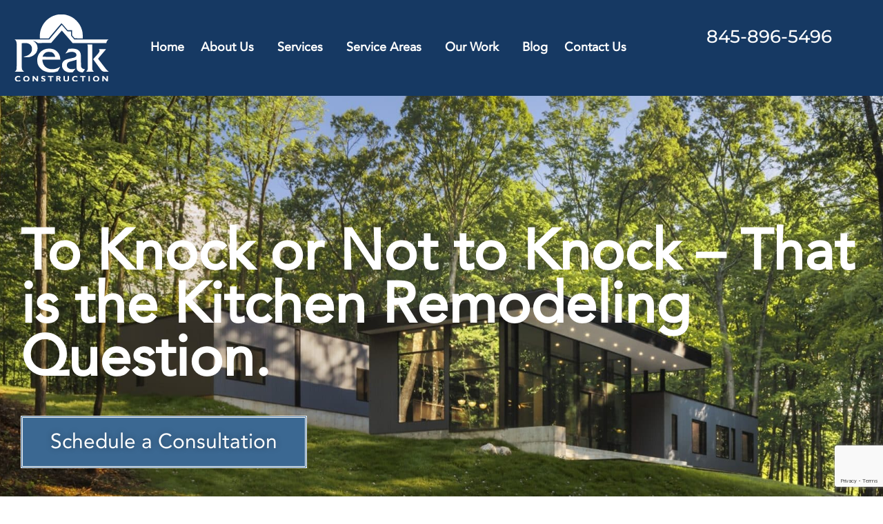

--- FILE ---
content_type: text/html; charset=UTF-8
request_url: https://peakconstruction.biz/knock-not-knock-kitchen-remodeling-question/
body_size: 19731
content:
<!doctype html>
<html lang="en-US">
<head>
	<meta charset="UTF-8">
	<meta name="viewport" content="width=device-width, initial-scale=1">
	<link rel="profile" href="https://gmpg.org/xfn/11">
	<meta name='robots' content='index, follow, max-image-preview:large, max-snippet:-1, max-video-preview:-1' />
	<style>img:is([sizes="auto" i], [sizes^="auto," i]) { contain-intrinsic-size: 3000px 1500px }</style>
	
	<!-- This site is optimized with the Yoast SEO plugin v26.4 - https://yoast.com/wordpress/plugins/seo/ -->
	<title>To Knock or Not to Knock - That is the Kitchen Remodeling Question. - Peak Construction</title>
	<link rel="canonical" href="https://peakconstruction.biz/knock-not-knock-kitchen-remodeling-question/" />
	<meta property="og:locale" content="en_US" />
	<meta property="og:type" content="article" />
	<meta property="og:title" content="To Knock or Not to Knock - That is the Kitchen Remodeling Question. - Peak Construction" />
	<meta property="og:description" content="Looking to see what we can do to your kitchen? Check out Peak Construction&#8217;s kitchen remodeling portfolio at: https://peakconstruction.biz/portfolio/kitchen-and-bath-portfolio/ ______________________________________________________________________________ HOW TO TIME YOUR KITCHEN REMODEL When you think about remodeling your kitchen, you want to know how long it’s going to take. Sometimes your remodel coincides with an event like a family reunion or [&hellip;]" />
	<meta property="og:url" content="https://peakconstruction.biz/knock-not-knock-kitchen-remodeling-question/" />
	<meta property="og:site_name" content="Peak Construction" />
	<meta property="article:published_time" content="2017-08-15T06:13:33+00:00" />
	<meta name="author" content="Peak Construction" />
	<meta name="twitter:card" content="summary_large_image" />
	<meta name="twitter:label1" content="Written by" />
	<meta name="twitter:data1" content="Peak Construction" />
	<script type="application/ld+json" class="yoast-schema-graph">{"@context":"https://schema.org","@graph":[{"@type":"Article","@id":"https://peakconstruction.biz/knock-not-knock-kitchen-remodeling-question/#article","isPartOf":{"@id":"https://peakconstruction.biz/knock-not-knock-kitchen-remodeling-question/"},"author":{"name":"Peak Construction","@id":"https://peakconstruction.biz/#/schema/person/ade0ed166b9a22c9095244f59bcd28f8"},"headline":"To Knock or Not to Knock &#8211; That is the Kitchen Remodeling Question.","datePublished":"2017-08-15T06:13:33+00:00","mainEntityOfPage":{"@id":"https://peakconstruction.biz/knock-not-knock-kitchen-remodeling-question/"},"wordCount":451,"publisher":{"@id":"https://peakconstruction.biz/#organization"},"image":{"@id":"https://peakconstruction.biz/knock-not-knock-kitchen-remodeling-question/#primaryimage"},"thumbnailUrl":"","keywords":["construction","kitchen","Kitchen Tips","Peak Construction","Putnam County","remodel","remodeling","Restoration","Update &amp; Remodel","Westchester County"],"articleSection":["Remodeling"],"inLanguage":"en-US"},{"@type":"WebPage","@id":"https://peakconstruction.biz/knock-not-knock-kitchen-remodeling-question/","url":"https://peakconstruction.biz/knock-not-knock-kitchen-remodeling-question/","name":"To Knock or Not to Knock - That is the Kitchen Remodeling Question. - Peak Construction","isPartOf":{"@id":"https://peakconstruction.biz/#website"},"primaryImageOfPage":{"@id":"https://peakconstruction.biz/knock-not-knock-kitchen-remodeling-question/#primaryimage"},"image":{"@id":"https://peakconstruction.biz/knock-not-knock-kitchen-remodeling-question/#primaryimage"},"thumbnailUrl":"","datePublished":"2017-08-15T06:13:33+00:00","breadcrumb":{"@id":"https://peakconstruction.biz/knock-not-knock-kitchen-remodeling-question/#breadcrumb"},"inLanguage":"en-US","potentialAction":[{"@type":"ReadAction","target":["https://peakconstruction.biz/knock-not-knock-kitchen-remodeling-question/"]}]},{"@type":"ImageObject","inLanguage":"en-US","@id":"https://peakconstruction.biz/knock-not-knock-kitchen-remodeling-question/#primaryimage","url":"","contentUrl":""},{"@type":"BreadcrumbList","@id":"https://peakconstruction.biz/knock-not-knock-kitchen-remodeling-question/#breadcrumb","itemListElement":[{"@type":"ListItem","position":1,"name":"Home","item":"https://peakconstruction.biz/"},{"@type":"ListItem","position":2,"name":"To Knock or Not to Knock &#8211; That is the Kitchen Remodeling Question."}]},{"@type":"WebSite","@id":"https://peakconstruction.biz/#website","url":"https://peakconstruction.biz/","name":"Peak Construction","description":"#1 General Contractor in NY","publisher":{"@id":"https://peakconstruction.biz/#organization"},"potentialAction":[{"@type":"SearchAction","target":{"@type":"EntryPoint","urlTemplate":"https://peakconstruction.biz/?s={search_term_string}"},"query-input":{"@type":"PropertyValueSpecification","valueRequired":true,"valueName":"search_term_string"}}],"inLanguage":"en-US"},{"@type":"Organization","@id":"https://peakconstruction.biz/#organization","name":"Peak Construction","url":"https://peakconstruction.biz/","logo":{"@type":"ImageObject","inLanguage":"en-US","@id":"https://peakconstruction.biz/#/schema/logo/image/","url":"https://peakconstruction.biz/wp-content/uploads/2024/07/logo.svg","contentUrl":"https://peakconstruction.biz/wp-content/uploads/2024/07/logo.svg","width":38,"height":27,"caption":"Peak Construction"},"image":{"@id":"https://peakconstruction.biz/#/schema/logo/image/"}},{"@type":"Person","@id":"https://peakconstruction.biz/#/schema/person/ade0ed166b9a22c9095244f59bcd28f8","name":"Peak Construction","image":{"@type":"ImageObject","inLanguage":"en-US","@id":"https://peakconstruction.biz/#/schema/person/image/","url":"https://secure.gravatar.com/avatar/c516710a1a54549343457b985e82d5a0f65048c9ff1191338f58f51271b64b31?s=96&d=mm&r=g","contentUrl":"https://secure.gravatar.com/avatar/c516710a1a54549343457b985e82d5a0f65048c9ff1191338f58f51271b64b31?s=96&d=mm&r=g","caption":"Peak Construction"},"url":"https://peakconstruction.biz/author/busybeeadmin/"}]}</script>
	<!-- / Yoast SEO plugin. -->


<link rel="alternate" type="application/rss+xml" title="Peak Construction &raquo; Feed" href="https://peakconstruction.biz/feed/" />
<link rel="alternate" type="application/rss+xml" title="Peak Construction &raquo; Comments Feed" href="https://peakconstruction.biz/comments/feed/" />
<script>
window._wpemojiSettings = {"baseUrl":"https:\/\/s.w.org\/images\/core\/emoji\/16.0.1\/72x72\/","ext":".png","svgUrl":"https:\/\/s.w.org\/images\/core\/emoji\/16.0.1\/svg\/","svgExt":".svg","source":{"concatemoji":"https:\/\/peakconstruction.biz\/wp-includes\/js\/wp-emoji-release.min.js?ver=6.8.3"}};
/*! This file is auto-generated */
!function(s,n){var o,i,e;function c(e){try{var t={supportTests:e,timestamp:(new Date).valueOf()};sessionStorage.setItem(o,JSON.stringify(t))}catch(e){}}function p(e,t,n){e.clearRect(0,0,e.canvas.width,e.canvas.height),e.fillText(t,0,0);var t=new Uint32Array(e.getImageData(0,0,e.canvas.width,e.canvas.height).data),a=(e.clearRect(0,0,e.canvas.width,e.canvas.height),e.fillText(n,0,0),new Uint32Array(e.getImageData(0,0,e.canvas.width,e.canvas.height).data));return t.every(function(e,t){return e===a[t]})}function u(e,t){e.clearRect(0,0,e.canvas.width,e.canvas.height),e.fillText(t,0,0);for(var n=e.getImageData(16,16,1,1),a=0;a<n.data.length;a++)if(0!==n.data[a])return!1;return!0}function f(e,t,n,a){switch(t){case"flag":return n(e,"\ud83c\udff3\ufe0f\u200d\u26a7\ufe0f","\ud83c\udff3\ufe0f\u200b\u26a7\ufe0f")?!1:!n(e,"\ud83c\udde8\ud83c\uddf6","\ud83c\udde8\u200b\ud83c\uddf6")&&!n(e,"\ud83c\udff4\udb40\udc67\udb40\udc62\udb40\udc65\udb40\udc6e\udb40\udc67\udb40\udc7f","\ud83c\udff4\u200b\udb40\udc67\u200b\udb40\udc62\u200b\udb40\udc65\u200b\udb40\udc6e\u200b\udb40\udc67\u200b\udb40\udc7f");case"emoji":return!a(e,"\ud83e\udedf")}return!1}function g(e,t,n,a){var r="undefined"!=typeof WorkerGlobalScope&&self instanceof WorkerGlobalScope?new OffscreenCanvas(300,150):s.createElement("canvas"),o=r.getContext("2d",{willReadFrequently:!0}),i=(o.textBaseline="top",o.font="600 32px Arial",{});return e.forEach(function(e){i[e]=t(o,e,n,a)}),i}function t(e){var t=s.createElement("script");t.src=e,t.defer=!0,s.head.appendChild(t)}"undefined"!=typeof Promise&&(o="wpEmojiSettingsSupports",i=["flag","emoji"],n.supports={everything:!0,everythingExceptFlag:!0},e=new Promise(function(e){s.addEventListener("DOMContentLoaded",e,{once:!0})}),new Promise(function(t){var n=function(){try{var e=JSON.parse(sessionStorage.getItem(o));if("object"==typeof e&&"number"==typeof e.timestamp&&(new Date).valueOf()<e.timestamp+604800&&"object"==typeof e.supportTests)return e.supportTests}catch(e){}return null}();if(!n){if("undefined"!=typeof Worker&&"undefined"!=typeof OffscreenCanvas&&"undefined"!=typeof URL&&URL.createObjectURL&&"undefined"!=typeof Blob)try{var e="postMessage("+g.toString()+"("+[JSON.stringify(i),f.toString(),p.toString(),u.toString()].join(",")+"));",a=new Blob([e],{type:"text/javascript"}),r=new Worker(URL.createObjectURL(a),{name:"wpTestEmojiSupports"});return void(r.onmessage=function(e){c(n=e.data),r.terminate(),t(n)})}catch(e){}c(n=g(i,f,p,u))}t(n)}).then(function(e){for(var t in e)n.supports[t]=e[t],n.supports.everything=n.supports.everything&&n.supports[t],"flag"!==t&&(n.supports.everythingExceptFlag=n.supports.everythingExceptFlag&&n.supports[t]);n.supports.everythingExceptFlag=n.supports.everythingExceptFlag&&!n.supports.flag,n.DOMReady=!1,n.readyCallback=function(){n.DOMReady=!0}}).then(function(){return e}).then(function(){var e;n.supports.everything||(n.readyCallback(),(e=n.source||{}).concatemoji?t(e.concatemoji):e.wpemoji&&e.twemoji&&(t(e.twemoji),t(e.wpemoji)))}))}((window,document),window._wpemojiSettings);
</script>
<style id='wp-emoji-styles-inline-css'>

	img.wp-smiley, img.emoji {
		display: inline !important;
		border: none !important;
		box-shadow: none !important;
		height: 1em !important;
		width: 1em !important;
		margin: 0 0.07em !important;
		vertical-align: -0.1em !important;
		background: none !important;
		padding: 0 !important;
	}
</style>
<link rel='stylesheet' id='wp-block-library-css' href='https://peakconstruction.biz/wp-includes/css/dist/block-library/style.min.css?ver=6.8.3' media='all' />
<link rel='stylesheet' id='wp-components-css' href='https://peakconstruction.biz/wp-includes/css/dist/components/style.min.css?ver=6.8.3' media='all' />
<link rel='stylesheet' id='wp-preferences-css' href='https://peakconstruction.biz/wp-includes/css/dist/preferences/style.min.css?ver=6.8.3' media='all' />
<link rel='stylesheet' id='wp-block-editor-css' href='https://peakconstruction.biz/wp-includes/css/dist/block-editor/style.min.css?ver=6.8.3' media='all' />
<link rel='stylesheet' id='popup-maker-block-library-style-css' href='https://peakconstruction.biz/wp-content/plugins/popup-maker/dist/packages/block-library-style.css?ver=dbea705cfafe089d65f1' media='all' />
<link rel='stylesheet' id='visual-portfolio-block-filter-by-category-css' href='https://peakconstruction.biz/wp-content/plugins/visual-portfolio/build/gutenberg/blocks/filter-by-category/style.css?ver=1762806719' media='all' />
<link rel='stylesheet' id='visual-portfolio-block-pagination-css' href='https://peakconstruction.biz/wp-content/plugins/visual-portfolio/build/gutenberg/blocks/pagination/style.css?ver=1762806719' media='all' />
<link rel='stylesheet' id='visual-portfolio-block-sort-css' href='https://peakconstruction.biz/wp-content/plugins/visual-portfolio/build/gutenberg/blocks/sort/style.css?ver=1762806719' media='all' />
<link rel='stylesheet' id='ht-contactform-block-style-css' href='https://peakconstruction.biz/wp-content/plugins/ht-contactform/blocks/src/assets/css/style-index.css?ver=2.5.1' media='all' />
<style id='global-styles-inline-css'>
:root{--wp--preset--aspect-ratio--square: 1;--wp--preset--aspect-ratio--4-3: 4/3;--wp--preset--aspect-ratio--3-4: 3/4;--wp--preset--aspect-ratio--3-2: 3/2;--wp--preset--aspect-ratio--2-3: 2/3;--wp--preset--aspect-ratio--16-9: 16/9;--wp--preset--aspect-ratio--9-16: 9/16;--wp--preset--color--black: #000000;--wp--preset--color--cyan-bluish-gray: #abb8c3;--wp--preset--color--white: #ffffff;--wp--preset--color--pale-pink: #f78da7;--wp--preset--color--vivid-red: #cf2e2e;--wp--preset--color--luminous-vivid-orange: #ff6900;--wp--preset--color--luminous-vivid-amber: #fcb900;--wp--preset--color--light-green-cyan: #7bdcb5;--wp--preset--color--vivid-green-cyan: #00d084;--wp--preset--color--pale-cyan-blue: #8ed1fc;--wp--preset--color--vivid-cyan-blue: #0693e3;--wp--preset--color--vivid-purple: #9b51e0;--wp--preset--gradient--vivid-cyan-blue-to-vivid-purple: linear-gradient(135deg,rgba(6,147,227,1) 0%,rgb(155,81,224) 100%);--wp--preset--gradient--light-green-cyan-to-vivid-green-cyan: linear-gradient(135deg,rgb(122,220,180) 0%,rgb(0,208,130) 100%);--wp--preset--gradient--luminous-vivid-amber-to-luminous-vivid-orange: linear-gradient(135deg,rgba(252,185,0,1) 0%,rgba(255,105,0,1) 100%);--wp--preset--gradient--luminous-vivid-orange-to-vivid-red: linear-gradient(135deg,rgba(255,105,0,1) 0%,rgb(207,46,46) 100%);--wp--preset--gradient--very-light-gray-to-cyan-bluish-gray: linear-gradient(135deg,rgb(238,238,238) 0%,rgb(169,184,195) 100%);--wp--preset--gradient--cool-to-warm-spectrum: linear-gradient(135deg,rgb(74,234,220) 0%,rgb(151,120,209) 20%,rgb(207,42,186) 40%,rgb(238,44,130) 60%,rgb(251,105,98) 80%,rgb(254,248,76) 100%);--wp--preset--gradient--blush-light-purple: linear-gradient(135deg,rgb(255,206,236) 0%,rgb(152,150,240) 100%);--wp--preset--gradient--blush-bordeaux: linear-gradient(135deg,rgb(254,205,165) 0%,rgb(254,45,45) 50%,rgb(107,0,62) 100%);--wp--preset--gradient--luminous-dusk: linear-gradient(135deg,rgb(255,203,112) 0%,rgb(199,81,192) 50%,rgb(65,88,208) 100%);--wp--preset--gradient--pale-ocean: linear-gradient(135deg,rgb(255,245,203) 0%,rgb(182,227,212) 50%,rgb(51,167,181) 100%);--wp--preset--gradient--electric-grass: linear-gradient(135deg,rgb(202,248,128) 0%,rgb(113,206,126) 100%);--wp--preset--gradient--midnight: linear-gradient(135deg,rgb(2,3,129) 0%,rgb(40,116,252) 100%);--wp--preset--font-size--small: 13px;--wp--preset--font-size--medium: 20px;--wp--preset--font-size--large: 36px;--wp--preset--font-size--x-large: 42px;--wp--preset--spacing--20: 0.44rem;--wp--preset--spacing--30: 0.67rem;--wp--preset--spacing--40: 1rem;--wp--preset--spacing--50: 1.5rem;--wp--preset--spacing--60: 2.25rem;--wp--preset--spacing--70: 3.38rem;--wp--preset--spacing--80: 5.06rem;--wp--preset--shadow--natural: 6px 6px 9px rgba(0, 0, 0, 0.2);--wp--preset--shadow--deep: 12px 12px 50px rgba(0, 0, 0, 0.4);--wp--preset--shadow--sharp: 6px 6px 0px rgba(0, 0, 0, 0.2);--wp--preset--shadow--outlined: 6px 6px 0px -3px rgba(255, 255, 255, 1), 6px 6px rgba(0, 0, 0, 1);--wp--preset--shadow--crisp: 6px 6px 0px rgba(0, 0, 0, 1);}:root { --wp--style--global--content-size: 800px;--wp--style--global--wide-size: 1200px; }:where(body) { margin: 0; }.wp-site-blocks > .alignleft { float: left; margin-right: 2em; }.wp-site-blocks > .alignright { float: right; margin-left: 2em; }.wp-site-blocks > .aligncenter { justify-content: center; margin-left: auto; margin-right: auto; }:where(.wp-site-blocks) > * { margin-block-start: 24px; margin-block-end: 0; }:where(.wp-site-blocks) > :first-child { margin-block-start: 0; }:where(.wp-site-blocks) > :last-child { margin-block-end: 0; }:root { --wp--style--block-gap: 24px; }:root :where(.is-layout-flow) > :first-child{margin-block-start: 0;}:root :where(.is-layout-flow) > :last-child{margin-block-end: 0;}:root :where(.is-layout-flow) > *{margin-block-start: 24px;margin-block-end: 0;}:root :where(.is-layout-constrained) > :first-child{margin-block-start: 0;}:root :where(.is-layout-constrained) > :last-child{margin-block-end: 0;}:root :where(.is-layout-constrained) > *{margin-block-start: 24px;margin-block-end: 0;}:root :where(.is-layout-flex){gap: 24px;}:root :where(.is-layout-grid){gap: 24px;}.is-layout-flow > .alignleft{float: left;margin-inline-start: 0;margin-inline-end: 2em;}.is-layout-flow > .alignright{float: right;margin-inline-start: 2em;margin-inline-end: 0;}.is-layout-flow > .aligncenter{margin-left: auto !important;margin-right: auto !important;}.is-layout-constrained > .alignleft{float: left;margin-inline-start: 0;margin-inline-end: 2em;}.is-layout-constrained > .alignright{float: right;margin-inline-start: 2em;margin-inline-end: 0;}.is-layout-constrained > .aligncenter{margin-left: auto !important;margin-right: auto !important;}.is-layout-constrained > :where(:not(.alignleft):not(.alignright):not(.alignfull)){max-width: var(--wp--style--global--content-size);margin-left: auto !important;margin-right: auto !important;}.is-layout-constrained > .alignwide{max-width: var(--wp--style--global--wide-size);}body .is-layout-flex{display: flex;}.is-layout-flex{flex-wrap: wrap;align-items: center;}.is-layout-flex > :is(*, div){margin: 0;}body .is-layout-grid{display: grid;}.is-layout-grid > :is(*, div){margin: 0;}body{padding-top: 0px;padding-right: 0px;padding-bottom: 0px;padding-left: 0px;}a:where(:not(.wp-element-button)){text-decoration: underline;}:root :where(.wp-element-button, .wp-block-button__link){background-color: #32373c;border-width: 0;color: #fff;font-family: inherit;font-size: inherit;line-height: inherit;padding: calc(0.667em + 2px) calc(1.333em + 2px);text-decoration: none;}.has-black-color{color: var(--wp--preset--color--black) !important;}.has-cyan-bluish-gray-color{color: var(--wp--preset--color--cyan-bluish-gray) !important;}.has-white-color{color: var(--wp--preset--color--white) !important;}.has-pale-pink-color{color: var(--wp--preset--color--pale-pink) !important;}.has-vivid-red-color{color: var(--wp--preset--color--vivid-red) !important;}.has-luminous-vivid-orange-color{color: var(--wp--preset--color--luminous-vivid-orange) !important;}.has-luminous-vivid-amber-color{color: var(--wp--preset--color--luminous-vivid-amber) !important;}.has-light-green-cyan-color{color: var(--wp--preset--color--light-green-cyan) !important;}.has-vivid-green-cyan-color{color: var(--wp--preset--color--vivid-green-cyan) !important;}.has-pale-cyan-blue-color{color: var(--wp--preset--color--pale-cyan-blue) !important;}.has-vivid-cyan-blue-color{color: var(--wp--preset--color--vivid-cyan-blue) !important;}.has-vivid-purple-color{color: var(--wp--preset--color--vivid-purple) !important;}.has-black-background-color{background-color: var(--wp--preset--color--black) !important;}.has-cyan-bluish-gray-background-color{background-color: var(--wp--preset--color--cyan-bluish-gray) !important;}.has-white-background-color{background-color: var(--wp--preset--color--white) !important;}.has-pale-pink-background-color{background-color: var(--wp--preset--color--pale-pink) !important;}.has-vivid-red-background-color{background-color: var(--wp--preset--color--vivid-red) !important;}.has-luminous-vivid-orange-background-color{background-color: var(--wp--preset--color--luminous-vivid-orange) !important;}.has-luminous-vivid-amber-background-color{background-color: var(--wp--preset--color--luminous-vivid-amber) !important;}.has-light-green-cyan-background-color{background-color: var(--wp--preset--color--light-green-cyan) !important;}.has-vivid-green-cyan-background-color{background-color: var(--wp--preset--color--vivid-green-cyan) !important;}.has-pale-cyan-blue-background-color{background-color: var(--wp--preset--color--pale-cyan-blue) !important;}.has-vivid-cyan-blue-background-color{background-color: var(--wp--preset--color--vivid-cyan-blue) !important;}.has-vivid-purple-background-color{background-color: var(--wp--preset--color--vivid-purple) !important;}.has-black-border-color{border-color: var(--wp--preset--color--black) !important;}.has-cyan-bluish-gray-border-color{border-color: var(--wp--preset--color--cyan-bluish-gray) !important;}.has-white-border-color{border-color: var(--wp--preset--color--white) !important;}.has-pale-pink-border-color{border-color: var(--wp--preset--color--pale-pink) !important;}.has-vivid-red-border-color{border-color: var(--wp--preset--color--vivid-red) !important;}.has-luminous-vivid-orange-border-color{border-color: var(--wp--preset--color--luminous-vivid-orange) !important;}.has-luminous-vivid-amber-border-color{border-color: var(--wp--preset--color--luminous-vivid-amber) !important;}.has-light-green-cyan-border-color{border-color: var(--wp--preset--color--light-green-cyan) !important;}.has-vivid-green-cyan-border-color{border-color: var(--wp--preset--color--vivid-green-cyan) !important;}.has-pale-cyan-blue-border-color{border-color: var(--wp--preset--color--pale-cyan-blue) !important;}.has-vivid-cyan-blue-border-color{border-color: var(--wp--preset--color--vivid-cyan-blue) !important;}.has-vivid-purple-border-color{border-color: var(--wp--preset--color--vivid-purple) !important;}.has-vivid-cyan-blue-to-vivid-purple-gradient-background{background: var(--wp--preset--gradient--vivid-cyan-blue-to-vivid-purple) !important;}.has-light-green-cyan-to-vivid-green-cyan-gradient-background{background: var(--wp--preset--gradient--light-green-cyan-to-vivid-green-cyan) !important;}.has-luminous-vivid-amber-to-luminous-vivid-orange-gradient-background{background: var(--wp--preset--gradient--luminous-vivid-amber-to-luminous-vivid-orange) !important;}.has-luminous-vivid-orange-to-vivid-red-gradient-background{background: var(--wp--preset--gradient--luminous-vivid-orange-to-vivid-red) !important;}.has-very-light-gray-to-cyan-bluish-gray-gradient-background{background: var(--wp--preset--gradient--very-light-gray-to-cyan-bluish-gray) !important;}.has-cool-to-warm-spectrum-gradient-background{background: var(--wp--preset--gradient--cool-to-warm-spectrum) !important;}.has-blush-light-purple-gradient-background{background: var(--wp--preset--gradient--blush-light-purple) !important;}.has-blush-bordeaux-gradient-background{background: var(--wp--preset--gradient--blush-bordeaux) !important;}.has-luminous-dusk-gradient-background{background: var(--wp--preset--gradient--luminous-dusk) !important;}.has-pale-ocean-gradient-background{background: var(--wp--preset--gradient--pale-ocean) !important;}.has-electric-grass-gradient-background{background: var(--wp--preset--gradient--electric-grass) !important;}.has-midnight-gradient-background{background: var(--wp--preset--gradient--midnight) !important;}.has-small-font-size{font-size: var(--wp--preset--font-size--small) !important;}.has-medium-font-size{font-size: var(--wp--preset--font-size--medium) !important;}.has-large-font-size{font-size: var(--wp--preset--font-size--large) !important;}.has-x-large-font-size{font-size: var(--wp--preset--font-size--x-large) !important;}
:root :where(.wp-block-pullquote){font-size: 1.5em;line-height: 1.6;}
</style>
<link rel='stylesheet' id='contact-form-7-css' href='https://peakconstruction.biz/wp-content/plugins/contact-form-7/includes/css/styles.css?ver=6.1.3' media='all' />
<link rel='stylesheet' id='cf7-extension-front-style-css' href='https://peakconstruction.biz/wp-content/plugins/extensions-for-cf7/assets/css/cf7-extension-front-style.css?ver=3.3.5' media='all' />
<link rel='stylesheet' id='wpa-css-css' href='https://peakconstruction.biz/wp-content/plugins/honeypot/includes/css/wpa.css?ver=2.3.04' media='all' />
<link rel='stylesheet' id='bwg_fonts-css' href='https://peakconstruction.biz/wp-content/plugins/photo-gallery/css/bwg-fonts/fonts.css?ver=0.0.1' media='all' />
<link rel='stylesheet' id='sumoselect-css' href='https://peakconstruction.biz/wp-content/plugins/photo-gallery/css/sumoselect.min.css?ver=3.3.24' media='all' />
<link rel='stylesheet' id='mCustomScrollbar-css' href='https://peakconstruction.biz/wp-content/plugins/photo-gallery/css/jquery.mCustomScrollbar.min.css?ver=3.1.5' media='all' />
<link rel='stylesheet' id='bwg_googlefonts-css' href='https://fonts.googleapis.com/css?family=Ubuntu&#038;subset=greek,latin,greek-ext,vietnamese,cyrillic-ext,latin-ext,cyrillic' media='all' />
<link rel='stylesheet' id='bwg_frontend-css' href='https://peakconstruction.biz/wp-content/plugins/photo-gallery/css/styles.min.css?ver=2.6.0' media='all' />
<link rel='stylesheet' id='wpcf7-redirect-script-frontend-css' href='https://peakconstruction.biz/wp-content/plugins/wpcf7-redirect/build/assets/frontend-script.css?ver=2c532d7e2be36f6af233' media='all' />
<link rel='stylesheet' id='hello-elementor-css' href='https://peakconstruction.biz/wp-content/themes/hello-elementor/style.min.css?ver=3.4.1' media='all' />
<link rel='stylesheet' id='hello-elementor-theme-style-css' href='https://peakconstruction.biz/wp-content/themes/hello-elementor/theme.min.css?ver=3.4.1' media='all' />
<link rel='stylesheet' id='hello-elementor-header-footer-css' href='https://peakconstruction.biz/wp-content/themes/hello-elementor/header-footer.min.css?ver=3.4.1' media='all' />
<link rel='stylesheet' id='elementor-frontend-css' href='https://peakconstruction.biz/wp-content/uploads/elementor/css/custom-frontend.min.css?ver=1763582935' media='all' />
<link rel='stylesheet' id='elementor-post-5-css' href='https://peakconstruction.biz/wp-content/uploads/elementor/css/post-5.css?ver=1763582935' media='all' />
<link rel='stylesheet' id='widget-image-css' href='https://peakconstruction.biz/wp-content/plugins/elementor/assets/css/widget-image.min.css?ver=3.33.1' media='all' />
<link rel='stylesheet' id='widget-nav-menu-css' href='https://peakconstruction.biz/wp-content/uploads/elementor/css/custom-pro-widget-nav-menu.min.css?ver=1763582935' media='all' />
<link rel='stylesheet' id='widget-heading-css' href='https://peakconstruction.biz/wp-content/plugins/elementor/assets/css/widget-heading.min.css?ver=3.33.1' media='all' />
<link rel='stylesheet' id='widget-form-css' href='https://peakconstruction.biz/wp-content/plugins/elementor-pro/assets/css/widget-form.min.css?ver=3.33.1' media='all' />
<link rel='stylesheet' id='widget-icon-list-css' href='https://peakconstruction.biz/wp-content/uploads/elementor/css/custom-widget-icon-list.min.css?ver=1763582935' media='all' />
<link rel='stylesheet' id='widget-social-icons-css' href='https://peakconstruction.biz/wp-content/plugins/elementor/assets/css/widget-social-icons.min.css?ver=3.33.1' media='all' />
<link rel='stylesheet' id='e-apple-webkit-css' href='https://peakconstruction.biz/wp-content/uploads/elementor/css/custom-apple-webkit.min.css?ver=1763582935' media='all' />
<link rel='stylesheet' id='e-animation-float-css' href='https://peakconstruction.biz/wp-content/plugins/elementor/assets/lib/animations/styles/e-animation-float.min.css?ver=3.33.1' media='all' />
<link rel='stylesheet' id='widget-call-to-action-css' href='https://peakconstruction.biz/wp-content/uploads/elementor/css/custom-pro-widget-call-to-action.min.css?ver=1763582935' media='all' />
<link rel='stylesheet' id='e-transitions-css' href='https://peakconstruction.biz/wp-content/plugins/elementor-pro/assets/css/conditionals/transitions.min.css?ver=3.33.1' media='all' />
<link rel='stylesheet' id='widget-divider-css' href='https://peakconstruction.biz/wp-content/plugins/elementor/assets/css/widget-divider.min.css?ver=3.33.1' media='all' />
<link rel='stylesheet' id='elementor-icons-css' href='https://peakconstruction.biz/wp-content/plugins/elementor/assets/lib/eicons/css/elementor-icons.min.css?ver=5.44.0' media='all' />
<link rel='stylesheet' id='elementor-post-3042-css' href='https://peakconstruction.biz/wp-content/uploads/elementor/css/post-3042.css?ver=1763583297' media='all' />
<link rel='stylesheet' id='elementor-post-3760-css' href='https://peakconstruction.biz/wp-content/uploads/elementor/css/post-3760.css?ver=1763583297' media='all' />
<link rel='stylesheet' id='elementor-post-5327-css' href='https://peakconstruction.biz/wp-content/uploads/elementor/css/post-5327.css?ver=1763584460' media='all' />
<link rel='stylesheet' id='slb_core-css' href='https://peakconstruction.biz/wp-content/plugins/simple-lightbox/client/css/app.css?ver=2.9.4' media='all' />
<link rel='stylesheet' id='elementor-gf-local-roboto-css' href='https://peakconstruction.biz/wp-content/uploads/elementor/google-fonts/css/roboto.css?ver=1744992428' media='all' />
<link rel='stylesheet' id='elementor-gf-local-robotoslab-css' href='https://peakconstruction.biz/wp-content/uploads/elementor/google-fonts/css/robotoslab.css?ver=1744992430' media='all' />
<link rel='stylesheet' id='elementor-gf-local-ebgaramond-css' href='https://peakconstruction.biz/wp-content/uploads/elementor/google-fonts/css/ebgaramond.css?ver=1744992433' media='all' />
<link rel='stylesheet' id='elementor-gf-local-montserrat-css' href='https://peakconstruction.biz/wp-content/uploads/elementor/google-fonts/css/montserrat.css?ver=1744992437' media='all' />
<link rel='stylesheet' id='elementor-gf-local-belleza-css' href='https://peakconstruction.biz/wp-content/uploads/elementor/google-fonts/css/belleza.css?ver=1744992437' media='all' />
<link rel='stylesheet' id='elementor-gf-local-barlow-css' href='https://peakconstruction.biz/wp-content/uploads/elementor/google-fonts/css/barlow.css?ver=1744992440' media='all' />
<link rel='stylesheet' id='elementor-icons-shared-0-css' href='https://peakconstruction.biz/wp-content/plugins/elementor/assets/lib/font-awesome/css/fontawesome.min.css?ver=5.15.3' media='all' />
<link rel='stylesheet' id='elementor-icons-fa-solid-css' href='https://peakconstruction.biz/wp-content/plugins/elementor/assets/lib/font-awesome/css/solid.min.css?ver=5.15.3' media='all' />
<link rel='stylesheet' id='elementor-icons-fa-brands-css' href='https://peakconstruction.biz/wp-content/plugins/elementor/assets/lib/font-awesome/css/brands.min.css?ver=5.15.3' media='all' />
<link rel='stylesheet' id='elementor-icons-fa-regular-css' href='https://peakconstruction.biz/wp-content/plugins/elementor/assets/lib/font-awesome/css/regular.min.css?ver=5.15.3' media='all' />
<script src="https://peakconstruction.biz/wp-includes/js/jquery/jquery.min.js?ver=3.7.1" id="jquery-core-js"></script>
<script src="https://peakconstruction.biz/wp-includes/js/jquery/jquery-migrate.min.js?ver=3.4.1" id="jquery-migrate-js"></script>
<script src="https://peakconstruction.biz/wp-content/plugins/photo-gallery/js/jquery.sumoselect.min.js?ver=3.3.24" id="sumoselect-js"></script>
<script src="https://peakconstruction.biz/wp-content/plugins/photo-gallery/js/jquery.mobile.min.js?ver=1.4.5" id="jquery-mobile-js"></script>
<script src="https://peakconstruction.biz/wp-content/plugins/photo-gallery/js/jquery.mCustomScrollbar.concat.min.js?ver=3.1.5" id="mCustomScrollbar-js"></script>
<script src="https://peakconstruction.biz/wp-content/plugins/photo-gallery/js/jquery.fullscreen.min.js?ver=0.6.0" id="jquery-fullscreen-js"></script>
<script id="bwg_frontend-js-extra">
var bwg_objectsL10n = {"bwg_field_required":"field is required.","bwg_mail_validation":"This is not a valid email address.","bwg_search_result":"There are no images matching your search.","bwg_select_tag":"Select Tag","bwg_order_by":"Order By","bwg_search":"Search","bwg_show_ecommerce":"Show Ecommerce","bwg_hide_ecommerce":"Hide Ecommerce","bwg_show_comments":"Show Comments","bwg_hide_comments":"Hide Comments","bwg_restore":"Restore","bwg_maximize":"Maximize","bwg_fullscreen":"Fullscreen","bwg_exit_fullscreen":"Exit Fullscreen","bwg_search_tag":"SEARCH...","bwg_tag_no_match":"No tags found","bwg_all_tags_selected":"All tags selected","bwg_tags_selected":"tags selected","play":"Play","pause":"Pause","is_pro":"1","bwg_play":"Play","bwg_pause":"Pause","bwg_hide_info":"Hide info","bwg_show_info":"Show info","bwg_hide_rating":"Hide rating","bwg_show_rating":"Show rating","ok":"Ok","cancel":"Cancel","select_all":"Select all","lazy_load":"0","lazy_loader":"https:\/\/peakconstruction.biz\/wp-content\/plugins\/photo-gallery\/images\/ajax_loader.png","front_ajax":"0","bwg_tag_see_all":"see all tags","bwg_tag_see_less":"see less tags"};
</script>
<script src="https://peakconstruction.biz/wp-content/plugins/photo-gallery/js/scripts.min.js?ver=2.6.0" id="bwg_frontend-js"></script>
<link rel="https://api.w.org/" href="https://peakconstruction.biz/wp-json/" /><link rel="alternate" title="JSON" type="application/json" href="https://peakconstruction.biz/wp-json/wp/v2/posts/2993" /><link rel="EditURI" type="application/rsd+xml" title="RSD" href="https://peakconstruction.biz/xmlrpc.php?rsd" />
<meta name="generator" content="WordPress 6.8.3" />
<link rel='shortlink' href='https://peakconstruction.biz/?p=2993' />
<link rel="alternate" title="oEmbed (JSON)" type="application/json+oembed" href="https://peakconstruction.biz/wp-json/oembed/1.0/embed?url=https%3A%2F%2Fpeakconstruction.biz%2Fknock-not-knock-kitchen-remodeling-question%2F" />
<link rel="alternate" title="oEmbed (XML)" type="text/xml+oembed" href="https://peakconstruction.biz/wp-json/oembed/1.0/embed?url=https%3A%2F%2Fpeakconstruction.biz%2Fknock-not-knock-kitchen-remodeling-question%2F&#038;format=xml" />
        <style>
            :root {
                --tpg-primary-color: #0d6efd;
                --tpg-secondary-color: #0654c4;
                --tpg-primary-light: #c4d0ff
            }

                        body .rt-tpg-container .rt-loading,
            body #bottom-script-loader .rt-ball-clip-rotate {
                color: #0367bf !important;
            }

                    </style>
		            <style>
                .rt-container-fluid {
                    position: relative;
                }

                .rt-tpg-container .tpg-pre-loader {
                    position: relative;
                    overflow: hidden;
                }

                .rt-tpg-container .rt-loading-overlay {
                    opacity: 0;
                    visibility: hidden;
                    position: absolute;
                    top: 0;
                    left: 0;
                    width: 100%;
                    height: 100%;
                    z-index: 1;
                    background-color: #fff;
                }

                .rt-tpg-container .rt-loading {
                    color: var(--tpg-primary-color);
                    position: absolute;
                    top: 40%;
                    left: 50%;
                    margin-left: -16px;
                    z-index: 2;
                    opacity: 0;
                    visibility: hidden;
                }

                .rt-tpg-container .tpg-pre-loader .rt-loading-overlay {
                    opacity: 0.8;
                    visibility: visible;
                }

                .tpg-carousel-main .tpg-pre-loader .rt-loading-overlay {
                    opacity: 1;
                }

                .rt-tpg-container .tpg-pre-loader .rt-loading {
                    opacity: 1;
                    visibility: visible;
                }


                #bottom-script-loader {
                    position: absolute;
                    width: calc(100% + 60px);
                    height: calc(100% + 60px);
                    z-index: 999;
                    background: rgba(255, 255, 255, 0.95);
                    margin: -30px;
                }

                #bottom-script-loader .rt-ball-clip-rotate {
                    color: var(--tpg-primary-color);
                    position: absolute;
                    top: 80px;
                    left: 50%;
                    margin-left: -16px;
                    z-index: 2;
                }

                .tpg-el-main-wrapper.loading {
                    min-height: 300px;
                    transition: 0.4s;
                }

                .tpg-el-main-wrapper.loading::before {
                    width: 32px;
                    height: 32px;
                    display: inline-block;
                    float: none;
                    border: 2px solid currentColor;
                    background: transparent;
                    border-bottom-color: transparent;
                    border-radius: 100%;
                    -webkit-animation: ball-clip-rotate 0.75s linear infinite;
                    -moz-animation: ball-clip-rotate 0.75s linear infinite;
                    -o-animation: ball-clip-rotate 0.75s linear infinite;
                    animation: ball-clip-rotate 0.75s linear infinite;
                    left: 50%;
                    top: 50%;
                    position: absolute;
                    z-index: 9999999999;
                    color: red;
                }


                .rt-tpg-container .slider-main-wrapper,
                .tpg-el-main-wrapper .slider-main-wrapper {
                    opacity: 0;
                }

                .md-modal {
                    visibility: hidden;
                }

                .md-modal.md-show {
                    visibility: visible;
                }

                .builder-content.content-invisible {
                    visibility: hidden;
                }

                .rt-tpg-container > *:not(.bottom-script-loader, .slider-main-wrapper) {
                    opacity: 0;
                }

                .rt-popup-content .rt-tpg-container > *:not(.bottom-script-loader, .slider-main-wrapper) {
                    opacity: 1;
                }

            </style>

            <script>
                jQuery(document).ready(function () {
                    setTimeout(function () {
                        jQuery('.rt-tpg-container > *:not(.bottom-script-loader, .slider-main-wrapper)').animate({ 'opacity': 1 })
                    }, 100)
                })

                jQuery(window).on('elementor/frontend/init', function () {
                    if (elementorFrontend.isEditMode()) {
                        elementorFrontend.hooks.addAction('frontend/element_ready/widget', function () {
                            jQuery('.rt-tpg-container > *:not(.bottom-script-loader, .slider-main-wrapper)').animate({ 'opacity': 1 })
                        })
                    }
                })
            </script>
		<script type='text/javascript'>
/* <![CDATA[ */
var VPData = {"version":"3.4.1","pro":false,"__":{"couldnt_retrieve_vp":"Couldn't retrieve Visual Portfolio ID.","pswp_close":"Close (Esc)","pswp_share":"Share","pswp_fs":"Toggle fullscreen","pswp_zoom":"Zoom in\/out","pswp_prev":"Previous (arrow left)","pswp_next":"Next (arrow right)","pswp_share_fb":"Share on Facebook","pswp_share_tw":"Tweet","pswp_share_x":"X","pswp_share_pin":"Pin it","pswp_download":"Download","fancybox_close":"Close","fancybox_next":"Next","fancybox_prev":"Previous","fancybox_error":"The requested content cannot be loaded. <br \/> Please try again later.","fancybox_play_start":"Start slideshow","fancybox_play_stop":"Pause slideshow","fancybox_full_screen":"Full screen","fancybox_thumbs":"Thumbnails","fancybox_download":"Download","fancybox_share":"Share","fancybox_zoom":"Zoom"},"settingsPopupGallery":{"enable_on_wordpress_images":false,"vendor":"fancybox","deep_linking":false,"deep_linking_url_to_share_images":false,"show_arrows":true,"show_counter":true,"show_zoom_button":true,"show_fullscreen_button":true,"show_share_button":true,"show_close_button":true,"show_thumbs":true,"show_download_button":false,"show_slideshow":false,"click_to_zoom":true,"restore_focus":true},"screenSizes":[320,576,768,992,1200]};
/* ]]> */
</script>
		<noscript>
			<style type="text/css">
				.vp-portfolio__preloader-wrap{display:none}.vp-portfolio__filter-wrap,.vp-portfolio__items-wrap,.vp-portfolio__pagination-wrap,.vp-portfolio__sort-wrap{opacity:1;visibility:visible}.vp-portfolio__item .vp-portfolio__item-img noscript+img,.vp-portfolio__thumbnails-wrap{display:none}
			</style>
		</noscript>
		<meta name="generator" content="Elementor 3.33.1; features: additional_custom_breakpoints; settings: css_print_method-external, google_font-enabled, font_display-swap">
<meta name="google-site-verification" content="dItpZ1XcIqaX3M_E4VCZmLwbrC3qn-MnvS_yeQ-o1aQ" />

<!-- Google Tag Manager -->
<script>(function(w,d,s,l,i){w[l]=w[l]||[];w[l].push({'gtm.start':
new Date().getTime(),event:'gtm.js'});var f=d.getElementsByTagName(s)[0],
j=d.createElement(s),dl=l!='dataLayer'?'&l='+l:'';j.async=true;j.src=
'https://www.googletagmanager.com/gtm.js?id='+i+dl;f.parentNode.insertBefore(j,f);
})(window,document,'script','dataLayer','GTM-NMH64RC');</script>
<!-- End Google Tag Manager -->
			<style>
				.e-con.e-parent:nth-of-type(n+4):not(.e-lazyloaded):not(.e-no-lazyload),
				.e-con.e-parent:nth-of-type(n+4):not(.e-lazyloaded):not(.e-no-lazyload) * {
					background-image: none !important;
				}
				@media screen and (max-height: 1024px) {
					.e-con.e-parent:nth-of-type(n+3):not(.e-lazyloaded):not(.e-no-lazyload),
					.e-con.e-parent:nth-of-type(n+3):not(.e-lazyloaded):not(.e-no-lazyload) * {
						background-image: none !important;
					}
				}
				@media screen and (max-height: 640px) {
					.e-con.e-parent:nth-of-type(n+2):not(.e-lazyloaded):not(.e-no-lazyload),
					.e-con.e-parent:nth-of-type(n+2):not(.e-lazyloaded):not(.e-no-lazyload) * {
						background-image: none !important;
					}
				}
			</style>
					<style type="text/css">
			/* If html does not have either class, do not show lazy loaded images. */
			html:not(.vp-lazyload-enabled):not(.js) .vp-lazyload {
				display: none;
			}
		</style>
		<script>
			document.documentElement.classList.add(
				'vp-lazyload-enabled'
			);
		</script>
		<link rel="icon" href="https://peakconstruction.biz/wp-content/uploads/2021/09/Smaller-Logo-150x150.jpg" sizes="32x32" />
<link rel="icon" href="https://peakconstruction.biz/wp-content/uploads/2021/09/Smaller-Logo.jpg" sizes="192x192" />
<link rel="apple-touch-icon" href="https://peakconstruction.biz/wp-content/uploads/2021/09/Smaller-Logo.jpg" />
<meta name="msapplication-TileImage" content="https://peakconstruction.biz/wp-content/uploads/2021/09/Smaller-Logo.jpg" />
		<style id="wp-custom-css">
			
        /* Style the dropdown content */
        .dropdown-content {
            display: none;
            padding: 10px;
            border: 1px solid #ccc;
            background-color: #f9f9f9;
        }

        /* Style the dropdown headers */
        .dropdown-header {
            cursor: pointer;
            font-weight: bold;
        }

        /* Show dropdown content on hover */
        .dropdown-header:hover + .dropdown-content {
            display: block;
					border-bottom-width:2px;
					border-color:maroon;
					border-radius:20px;
        }
a {
    color: #256E7B;
}
html,  body {
    overflow-x: hidden;
}
.fa, .fas {
    display: none;
}
h1, h2, h3, h4, h5, h6 {
    margin-block-start: .5rem;
    margin-block-end: 1rem;
    font-family: avenir;
	  font-style: normal;
}
.elementor-message {
    color: green;
}
.faq {
    color: #fff !important;
    margin-block-start: .5rem;
    margin-block-end: 1rem;
    font-family: avenir;
    font-style: normal;
    background: #163963;
    padding: 20px;
    border-top-right-radius: 20px;
    border-top-left-radius: 20px;
}
.question {
	color: #7EA4D6;
    margin-block-start: .5rem;
    margin-block-end: 1rem;
    font-family: avenir;
	  font-style: normal;
}

.faq-section {
  padding: 20px;
}

.faq-section h2 {
  font-size: 28px;
  margin-bottom: 20px;
  text-align: left;
  color: #222;
}

.faq-item {
  border: 2px solid #e0e0e0; /* gray border */
  border-radius: 8px;
  padding: 15px 20px;
  margin-bottom: 20px;
  background-color: #fafafa;
  transition: box-shadow 0.3s ease;
}

.faq-item:hover {
  box-shadow: 0 2px 10px rgba(0,0,0,0.08);
}

.faq-item h3 {
  margin-top: 0;
  font-size: 20px;
  color: #333;
}

.faq-item blockquote {
  margin: 10px 0 0 0;
  padding-left: 15px;
  border-left: 4px solid #7EA4D6; /* red accent bar */
  color: #000;
  font-style: normal;
  background: #fff;
}

details {
  border: 1px solid #ddd;
  padding: 15px;
  border-radius: 8px;
  margin-bottom: 10px;
  background: #fafafa;
}

details summary {
  font-weight: 600;
  cursor: pointer;
  font-size: 1.05rem;
}

details[open] {
  background: #f2f2f2;
}

details p {
  margin-top: 10px;
  line-height: 1.6;
}
details summary h3 {
  font-size: 18px !important;
  margin: 0 !important;
  padding: 0 !important;
  font-weight: 600;
  display: inline;
}		</style>
		</head>
<body class="wp-singular post-template-default single single-post postid-2993 single-format-standard wp-custom-logo wp-embed-responsive wp-theme-hello-elementor rttpg rttpg-7.8.8 radius-frontend rttpg-body-wrap hello-elementor-default elementor-default elementor-kit-5 elementor-page-21371 elementor-page-5327">

		<script>
			(function($) {
				if (!$) {
					return;
				}

				// Previously we added this code on Elementor pages only,
				// but sometimes Lightbox enabled globally and it still conflicting with our galleries.
				// if (!$('.elementor-page').length) {
				//     return;
				// }

				function addDataAttribute($items) {
					$items.find('.vp-portfolio__item a:not([data-elementor-open-lightbox])').each(function () {
						if (/\.(png|jpe?g|gif|svg|webp)(\?.*)?$/i.test(this.href)) {
							this.dataset.elementorOpenLightbox = 'no';
						}
					});
				}

				$(document).on('init.vpf', function(event, vpObject) {
					if ('vpf' !== event.namespace) {
						return;
					}

					addDataAttribute(vpObject.$item);
				});
				$(document).on('addItems.vpf', function(event, vpObject, $items) {
					if ('vpf' !== event.namespace) {
						return;
					}

					addDataAttribute($items);
				});
			})(window.jQuery);
		</script>
		<!-- Google Tag Manager (noscript) -->
<noscript><iframe src="https://www.googletagmanager.com/ns.html?id=GTM-NMH64RC"
height="0" width="0" style="display:none;visibility:hidden"></iframe></noscript>
<!-- End Google Tag Manager (noscript) -->

<a class="skip-link screen-reader-text" href="#content">Skip to content</a>

		<header data-elementor-type="header" data-elementor-id="3042" class="elementor elementor-3042 elementor-location-header" data-elementor-post-type="elementor_library">
					<section class="elementor-section elementor-top-section elementor-element elementor-element-a3cd38b elementor-section-full_width elementor-section-height-default elementor-section-height-default" data-id="a3cd38b" data-element_type="section" data-settings="{&quot;background_background&quot;:&quot;classic&quot;}">
							<div class="elementor-background-overlay"></div>
							<div class="elementor-container elementor-column-gap-default">
					<div class="elementor-column elementor-col-33 elementor-top-column elementor-element elementor-element-28140eb" data-id="28140eb" data-element_type="column" data-settings="{&quot;background_background&quot;:&quot;classic&quot;}">
			<div class="elementor-widget-wrap elementor-element-populated">
						<div class="elementor-element elementor-element-59bd77a elementor-widget elementor-widget-image" data-id="59bd77a" data-element_type="widget" data-widget_type="image.default">
				<div class="elementor-widget-container">
																<a href="https://peakconstruction.biz/">
							<img width="38" height="27" src="https://peakconstruction.biz/wp-content/uploads/2024/07/logo.svg" class="attachment-2048x2048 size-2048x2048 wp-image-6211" alt="" />								</a>
															</div>
				</div>
					</div>
		</div>
				<div class="elementor-column elementor-col-33 elementor-top-column elementor-element elementor-element-8e5293f" data-id="8e5293f" data-element_type="column">
			<div class="elementor-widget-wrap elementor-element-populated">
						<div class="elementor-element elementor-element-e104936 elementor-nav-menu--stretch elementor-nav-menu__align-center elementor-nav-menu--dropdown-tablet elementor-nav-menu__text-align-aside elementor-nav-menu--toggle elementor-nav-menu--burger elementor-widget elementor-widget-nav-menu" data-id="e104936" data-element_type="widget" data-settings="{&quot;full_width&quot;:&quot;stretch&quot;,&quot;layout&quot;:&quot;horizontal&quot;,&quot;submenu_icon&quot;:{&quot;value&quot;:&quot;&lt;i class=\&quot;fas fa-caret-down\&quot; aria-hidden=\&quot;true\&quot;&gt;&lt;\/i&gt;&quot;,&quot;library&quot;:&quot;fa-solid&quot;},&quot;toggle&quot;:&quot;burger&quot;}" data-widget_type="nav-menu.default">
				<div class="elementor-widget-container">
								<nav aria-label="Menu" class="elementor-nav-menu--main elementor-nav-menu__container elementor-nav-menu--layout-horizontal e--pointer-underline e--animation-fade">
				<ul id="menu-1-e104936" class="elementor-nav-menu"><li class="menu-item menu-item-type-post_type menu-item-object-page menu-item-home menu-item-5732"><a href="https://peakconstruction.biz/" class="elementor-item">Home</a></li>
<li class="menu-item menu-item-type-custom menu-item-object-custom menu-item-has-children menu-item-6675"><a href="https://peakconstruction.biz/about-peak-construction/" class="elementor-item">About Us</a>
<ul class="sub-menu elementor-nav-menu--dropdown">
	<li class="menu-item menu-item-type-post_type menu-item-object-page menu-item-21848"><a href="https://peakconstruction.biz/about-peak-construction/meet-the-team/" class="elementor-sub-item">Meet the Team</a></li>
	<li class="menu-item menu-item-type-post_type menu-item-object-page menu-item-21847"><a href="https://peakconstruction.biz/about-peak-construction/finding-an-architect/" class="elementor-sub-item">Finding An Architect</a></li>
	<li class="menu-item menu-item-type-post_type menu-item-object-page menu-item-21849"><a href="https://peakconstruction.biz/about-peak-construction/testimonials/" class="elementor-sub-item">Testimonials</a></li>
</ul>
</li>
<li class="menu-item menu-item-type-custom menu-item-object-custom menu-item-has-children menu-item-5680"><a href="#" class="elementor-item elementor-item-anchor">Services</a>
<ul class="sub-menu elementor-nav-menu--dropdown">
	<li class="menu-item menu-item-type-post_type menu-item-object-page menu-item-22485"><a href="https://peakconstruction.biz/services/custom-home-builder/" class="elementor-sub-item">Custom Home Builder</a></li>
	<li class="menu-item menu-item-type-post_type menu-item-object-page menu-item-21165"><a href="https://peakconstruction.biz/services/remodeling/" class="elementor-sub-item">Remodeling</a></li>
	<li class="menu-item menu-item-type-post_type menu-item-object-page menu-item-22523"><a href="https://peakconstruction.biz/services/kitchen-remodeling/" class="elementor-sub-item">Kitchen Remodeling</a></li>
	<li class="menu-item menu-item-type-post_type menu-item-object-page menu-item-21158"><a href="https://peakconstruction.biz/services/home-additions/" class="elementor-sub-item">Home Additions</a></li>
	<li class="menu-item menu-item-type-post_type menu-item-object-page menu-item-20655"><a href="https://peakconstruction.biz/services/commercial-construction/" class="elementor-sub-item">Commercial Construction</a></li>
	<li class="menu-item menu-item-type-post_type menu-item-object-page menu-item-20683"><a href="https://peakconstruction.biz/services/smoke-and-fire-damage/" class="elementor-sub-item">Smoke and Fire Damage</a></li>
</ul>
</li>
<li class="menu-item menu-item-type-post_type menu-item-object-page menu-item-has-children menu-item-21953"><a href="https://peakconstruction.biz/service-areas/" class="elementor-item">Service Areas</a>
<ul class="sub-menu elementor-nav-menu--dropdown">
	<li class="menu-item menu-item-type-post_type menu-item-object-page menu-item-22015"><a href="https://peakconstruction.biz/columbia-county/" class="elementor-sub-item">Columbia County</a></li>
	<li class="menu-item menu-item-type-post_type menu-item-object-page menu-item-21954"><a href="https://peakconstruction.biz/dutchess-county/" class="elementor-sub-item">Dutchess County</a></li>
	<li class="menu-item menu-item-type-post_type menu-item-object-page menu-item-22009"><a href="https://peakconstruction.biz/greene-county/" class="elementor-sub-item">Greene County</a></li>
	<li class="menu-item menu-item-type-post_type menu-item-object-page menu-item-21967"><a href="https://peakconstruction.biz/orange-county/" class="elementor-sub-item">Orange County</a></li>
	<li class="menu-item menu-item-type-post_type menu-item-object-page menu-item-22001"><a href="https://peakconstruction.biz/putnam-county/" class="elementor-sub-item">Putnam County</a></li>
	<li class="menu-item menu-item-type-post_type menu-item-object-page menu-item-22003"><a href="https://peakconstruction.biz/rockland-county/" class="elementor-sub-item">Rockland County</a></li>
	<li class="menu-item menu-item-type-post_type menu-item-object-page menu-item-21973"><a href="https://peakconstruction.biz/ulster-county/" class="elementor-sub-item">Ulster County</a></li>
	<li class="menu-item menu-item-type-post_type menu-item-object-page menu-item-21960"><a href="https://peakconstruction.biz/westchester-county/" class="elementor-sub-item">Westchester County</a></li>
</ul>
</li>
<li class="menu-item menu-item-type-post_type menu-item-object-page menu-item-has-children menu-item-21876"><a href="https://peakconstruction.biz/our-work/" class="elementor-item">Our Work</a>
<ul class="sub-menu elementor-nav-menu--dropdown">
	<li class="menu-item menu-item-type-post_type menu-item-object-page menu-item-22125"><a href="https://peakconstruction.biz/our-work/luxury-new-construction/" class="elementor-sub-item">Luxury New Construction</a></li>
	<li class="menu-item menu-item-type-post_type menu-item-object-page menu-item-22127"><a href="https://peakconstruction.biz/our-work/remodeling-additions/" class="elementor-sub-item">Remodeling &#038; Additions</a></li>
	<li class="menu-item menu-item-type-post_type menu-item-object-page menu-item-22126"><a href="https://peakconstruction.biz/our-work/commercial-construction/" class="elementor-sub-item">Commercial Construction</a></li>
</ul>
</li>
<li class="menu-item menu-item-type-post_type menu-item-object-page menu-item-22060"><a href="https://peakconstruction.biz/blog/" class="elementor-item">Blog</a></li>
<li class="menu-item menu-item-type-post_type menu-item-object-page menu-item-22061"><a href="https://peakconstruction.biz/contact/" class="elementor-item">Contact Us</a></li>
</ul>			</nav>
					<div class="elementor-menu-toggle" role="button" tabindex="0" aria-label="Menu Toggle" aria-expanded="false">
			<i aria-hidden="true" role="presentation" class="elementor-menu-toggle__icon--open eicon-menu-bar"></i><i aria-hidden="true" role="presentation" class="elementor-menu-toggle__icon--close eicon-close"></i>		</div>
					<nav class="elementor-nav-menu--dropdown elementor-nav-menu__container" aria-hidden="true">
				<ul id="menu-2-e104936" class="elementor-nav-menu"><li class="menu-item menu-item-type-post_type menu-item-object-page menu-item-home menu-item-5732"><a href="https://peakconstruction.biz/" class="elementor-item" tabindex="-1">Home</a></li>
<li class="menu-item menu-item-type-custom menu-item-object-custom menu-item-has-children menu-item-6675"><a href="https://peakconstruction.biz/about-peak-construction/" class="elementor-item" tabindex="-1">About Us</a>
<ul class="sub-menu elementor-nav-menu--dropdown">
	<li class="menu-item menu-item-type-post_type menu-item-object-page menu-item-21848"><a href="https://peakconstruction.biz/about-peak-construction/meet-the-team/" class="elementor-sub-item" tabindex="-1">Meet the Team</a></li>
	<li class="menu-item menu-item-type-post_type menu-item-object-page menu-item-21847"><a href="https://peakconstruction.biz/about-peak-construction/finding-an-architect/" class="elementor-sub-item" tabindex="-1">Finding An Architect</a></li>
	<li class="menu-item menu-item-type-post_type menu-item-object-page menu-item-21849"><a href="https://peakconstruction.biz/about-peak-construction/testimonials/" class="elementor-sub-item" tabindex="-1">Testimonials</a></li>
</ul>
</li>
<li class="menu-item menu-item-type-custom menu-item-object-custom menu-item-has-children menu-item-5680"><a href="#" class="elementor-item elementor-item-anchor" tabindex="-1">Services</a>
<ul class="sub-menu elementor-nav-menu--dropdown">
	<li class="menu-item menu-item-type-post_type menu-item-object-page menu-item-22485"><a href="https://peakconstruction.biz/services/custom-home-builder/" class="elementor-sub-item" tabindex="-1">Custom Home Builder</a></li>
	<li class="menu-item menu-item-type-post_type menu-item-object-page menu-item-21165"><a href="https://peakconstruction.biz/services/remodeling/" class="elementor-sub-item" tabindex="-1">Remodeling</a></li>
	<li class="menu-item menu-item-type-post_type menu-item-object-page menu-item-22523"><a href="https://peakconstruction.biz/services/kitchen-remodeling/" class="elementor-sub-item" tabindex="-1">Kitchen Remodeling</a></li>
	<li class="menu-item menu-item-type-post_type menu-item-object-page menu-item-21158"><a href="https://peakconstruction.biz/services/home-additions/" class="elementor-sub-item" tabindex="-1">Home Additions</a></li>
	<li class="menu-item menu-item-type-post_type menu-item-object-page menu-item-20655"><a href="https://peakconstruction.biz/services/commercial-construction/" class="elementor-sub-item" tabindex="-1">Commercial Construction</a></li>
	<li class="menu-item menu-item-type-post_type menu-item-object-page menu-item-20683"><a href="https://peakconstruction.biz/services/smoke-and-fire-damage/" class="elementor-sub-item" tabindex="-1">Smoke and Fire Damage</a></li>
</ul>
</li>
<li class="menu-item menu-item-type-post_type menu-item-object-page menu-item-has-children menu-item-21953"><a href="https://peakconstruction.biz/service-areas/" class="elementor-item" tabindex="-1">Service Areas</a>
<ul class="sub-menu elementor-nav-menu--dropdown">
	<li class="menu-item menu-item-type-post_type menu-item-object-page menu-item-22015"><a href="https://peakconstruction.biz/columbia-county/" class="elementor-sub-item" tabindex="-1">Columbia County</a></li>
	<li class="menu-item menu-item-type-post_type menu-item-object-page menu-item-21954"><a href="https://peakconstruction.biz/dutchess-county/" class="elementor-sub-item" tabindex="-1">Dutchess County</a></li>
	<li class="menu-item menu-item-type-post_type menu-item-object-page menu-item-22009"><a href="https://peakconstruction.biz/greene-county/" class="elementor-sub-item" tabindex="-1">Greene County</a></li>
	<li class="menu-item menu-item-type-post_type menu-item-object-page menu-item-21967"><a href="https://peakconstruction.biz/orange-county/" class="elementor-sub-item" tabindex="-1">Orange County</a></li>
	<li class="menu-item menu-item-type-post_type menu-item-object-page menu-item-22001"><a href="https://peakconstruction.biz/putnam-county/" class="elementor-sub-item" tabindex="-1">Putnam County</a></li>
	<li class="menu-item menu-item-type-post_type menu-item-object-page menu-item-22003"><a href="https://peakconstruction.biz/rockland-county/" class="elementor-sub-item" tabindex="-1">Rockland County</a></li>
	<li class="menu-item menu-item-type-post_type menu-item-object-page menu-item-21973"><a href="https://peakconstruction.biz/ulster-county/" class="elementor-sub-item" tabindex="-1">Ulster County</a></li>
	<li class="menu-item menu-item-type-post_type menu-item-object-page menu-item-21960"><a href="https://peakconstruction.biz/westchester-county/" class="elementor-sub-item" tabindex="-1">Westchester County</a></li>
</ul>
</li>
<li class="menu-item menu-item-type-post_type menu-item-object-page menu-item-has-children menu-item-21876"><a href="https://peakconstruction.biz/our-work/" class="elementor-item" tabindex="-1">Our Work</a>
<ul class="sub-menu elementor-nav-menu--dropdown">
	<li class="menu-item menu-item-type-post_type menu-item-object-page menu-item-22125"><a href="https://peakconstruction.biz/our-work/luxury-new-construction/" class="elementor-sub-item" tabindex="-1">Luxury New Construction</a></li>
	<li class="menu-item menu-item-type-post_type menu-item-object-page menu-item-22127"><a href="https://peakconstruction.biz/our-work/remodeling-additions/" class="elementor-sub-item" tabindex="-1">Remodeling &#038; Additions</a></li>
	<li class="menu-item menu-item-type-post_type menu-item-object-page menu-item-22126"><a href="https://peakconstruction.biz/our-work/commercial-construction/" class="elementor-sub-item" tabindex="-1">Commercial Construction</a></li>
</ul>
</li>
<li class="menu-item menu-item-type-post_type menu-item-object-page menu-item-22060"><a href="https://peakconstruction.biz/blog/" class="elementor-item" tabindex="-1">Blog</a></li>
<li class="menu-item menu-item-type-post_type menu-item-object-page menu-item-22061"><a href="https://peakconstruction.biz/contact/" class="elementor-item" tabindex="-1">Contact Us</a></li>
</ul>			</nav>
						</div>
				</div>
					</div>
		</div>
				<div class="elementor-column elementor-col-33 elementor-top-column elementor-element elementor-element-f451e84" data-id="f451e84" data-element_type="column">
			<div class="elementor-widget-wrap elementor-element-populated">
						<div class="elementor-element elementor-element-ca006f6 elementor-widget elementor-widget-heading" data-id="ca006f6" data-element_type="widget" data-widget_type="heading.default">
				<div class="elementor-widget-container">
					<span class="elementor-heading-title elementor-size-default"><a href="+1-845-896-5496&quot;&gt;&lt;span class=&quot;fa fa-phone&quot;&gt;&lt;/span&gt;845-896-5496&lt;/a&gt;&lt;/span&gt;"><span class="ad_phone"><a href="tel:+1-845-896-5496"><span class="fa fa-phone"></span>845-896-5496</a></span></a></span>				</div>
				</div>
					</div>
		</div>
					</div>
		</section>
				</header>
				<div data-elementor-type="single-page" data-elementor-id="5327" class="elementor elementor-5327 elementor-location-single post-2993 post type-post status-publish format-standard has-post-thumbnail hentry category-remodeling tag-construction tag-kitchen tag-kitchen-tips tag-peak-construction tag-putnam-county tag-remodel tag-remodeling tag-restoration tag-update-remodel tag-westchester-county" data-elementor-post-type="elementor_library">
					<section class="elementor-section elementor-top-section elementor-element elementor-element-9699b68 elementor-reverse-mobile elementor-section-items-bottom elementor-section-content-bottom elementor-section-height-min-height elementor-section-boxed elementor-section-height-default" data-id="9699b68" data-element_type="section" data-settings="{&quot;background_background&quot;:&quot;classic&quot;}">
							<div class="elementor-background-overlay"></div>
							<div class="elementor-container elementor-column-gap-default">
					<div class="elementor-column elementor-col-100 elementor-top-column elementor-element elementor-element-8b2ac28" data-id="8b2ac28" data-element_type="column">
			<div class="elementor-widget-wrap elementor-element-populated">
						<div class="elementor-element elementor-element-4f07214 elementor-widget elementor-widget-theme-page-title elementor-page-title elementor-widget-heading" data-id="4f07214" data-element_type="widget" data-widget_type="theme-page-title.default">
				<div class="elementor-widget-container">
					<h1 class="elementor-heading-title elementor-size-default">To Knock or Not to Knock &#8211; That is the Kitchen Remodeling Question.</h1>				</div>
				</div>
				<div class="elementor-element elementor-element-3fc34eb elementor-align-left elementor-tablet-align-center elementor-widget elementor-widget-button" data-id="3fc34eb" data-element_type="widget" data-settings="{&quot;_animation&quot;:&quot;none&quot;}" data-widget_type="button.default">
				<div class="elementor-widget-container">
									<div class="elementor-button-wrapper">
					<a class="elementor-button elementor-button-link elementor-size-lg elementor-animation-float" href="#contact">
						<span class="elementor-button-content-wrapper">
									<span class="elementor-button-text">Schedule a Consultation</span>
					</span>
					</a>
				</div>
								</div>
				</div>
					</div>
		</div>
					</div>
		</section>
				<section class="elementor-section elementor-top-section elementor-element elementor-element-671bb268 elementor-section-boxed elementor-section-height-default elementor-section-height-default" data-id="671bb268" data-element_type="section">
						<div class="elementor-container elementor-column-gap-default">
					<div class="elementor-column elementor-col-50 elementor-top-column elementor-element elementor-element-6f9a958e" data-id="6f9a958e" data-element_type="column">
			<div class="elementor-widget-wrap elementor-element-populated">
						<div class="elementor-element elementor-element-2c794f25 elementor-widget elementor-widget-theme-post-content" data-id="2c794f25" data-element_type="widget" data-widget_type="theme-post-content.default">
				<div class="elementor-widget-container">
					<h3><span style="color: #800000;"><em>Looking to see what we can do to your kitchen? Check out Peak Construction&#8217;s kitchen remodeling portfolio at: </em></span><br />
<span style="color: #800000;"> <em><a href="https://peakconstruction.biz/portfolio/kitchen-and-bath-portfolio/">https://peakconstruction.biz/portfolio/kitchen-and-bath-portfolio/</a></em></span></h3>
<h3><span style="color: #003b60;">______________________________________________________________________________</span></h3>
<h3><span style="color: #808080;"><strong><span style="color: #003b60;">HOW TO TIME YOUR KITCHEN REMODEL</span><br />
</strong></span></h3>
<p><span style="color: #808080;">When you think about remodeling your kitchen, you want to know how long it’s going to take. Sometimes your remodel coincides with an event like a family reunion or wedding. You want to start with plenty of time to avoid a last-minute crunch. Even if you don’t have a big event looming, no one wants to live with construction dust any longer than they have to. Every kitchen is different, and the timeline depends on how extensive the job is. Complete the following steps before you start your remodel so you can finish by your target date.</span></p>
<h3><span style="color: #808080;"><strong><span style="color: #003b60;">SET YOUR GOALS AND YOUR BUDGET</span><br />
</strong></span></h3>
<p><span style="color: #808080;">Start by clarifying what you want to get out of the remodel. Will updated cabinets and countertops give you the look you want, or will you have to take out walls and start from scratch? If you could add features for both luxury and convenience, what would they be?</span></p>
<h3><span style="color: #003b60;"><strong>HIRE AN EXPERIENCED DESIGNER</strong></span></h3>
<p><span style="color: #808080;">The design phase is where you want to take as much time as you need. The right designer can save you both time and money. Use their expertise to choose the best materials, make the best use of your storage space and find experienced contractors. They can use 3D design software to show you what your ideas will look like before you begin. They can help you analyze the cost-versus-benefit of different materials and design options so you spend where you’ll get the most value. It’s also much easier to make changes now than it will be once the job begins.</span></p>
<h3><span style="color: #003b60;"><strong>ALLOW PLENTY OF TIME FOR MATERIALS</strong></span></h3>
<p><span style="color: #808080;">If you’re installing custom cabinets or specialty stone and tile, make sure you have plenty of time for it to get to your location, or it could slow down progress and drive up costs.</span></p>
<h3><span style="color: #003b60;"><strong>CHOOSE THE RIGHT CONTRACTOR</strong></span></h3>
<p><span style="color: #808080;">Hire a contractor who specializes in the kind of remodel you want. They’ll know how to obtain the necessary permits, help provide the measurements necessary for ordering materials, and see any structural issues that might slow things down.</span></p>
<p><em><span style="color: #808080;">If you do your homework ahead of time, most kitchen remodels take from four to six weeks. <span style="color: #003b60;"><strong>Peak Construction</strong></span> provides custom renovations in New York and Connecticut. Our expert craftsmen have the complete know-how to get the work done on schedule. <a href="https://peakconstruction.biz/contact/">Contact us today</a> for a free estimate.</span></em></p>
<p><a href="https://peakconstruction.biz/asbestos-banned-not-forgotten/peakconstruction_test-2/" rel="attachment wp-att-2963"><img fetchpriority="high" decoding="async" class="aligncenter size-full wp-image-2963" src="https://peakconstruction.biz/wp-content/uploads/2017/07/PeakConstruction_TEST-1.jpg" alt="" width="750" height="300" /></a></p>
<h4><span style="color: #808080;">Sources:</span></h4>
<p><span style="color: #808080;"><a href="http://www.huffingtonpost.com/2014/10/10/renovation-timeline-truth_n_5967136.html">http://www.huffingtonpost.com/2014/10/10/renovation-timeline-truth_n_5967136.html</a></span></p>
<p><span style="color: #808080;"><a href="https://www.thisoldhouse.com/ideas/dont-get-burned-kitchen-remodeling-guide">https://www.thisoldhouse.com/ideas/dont-get-burned-kitchen-remodeling-guide</a></span></p>
<p>&nbsp;</p>
				</div>
				</div>
					</div>
		</div>
				<div class="elementor-column elementor-col-50 elementor-top-column elementor-element elementor-element-94658b7" data-id="94658b7" data-element_type="column" data-settings="{&quot;background_background&quot;:&quot;gradient&quot;,&quot;animation&quot;:&quot;none&quot;,&quot;animation_mobile&quot;:&quot;none&quot;}">
			<div class="elementor-widget-wrap elementor-element-populated">
						<div class="elementor-element elementor-element-b2abe49 elementor-cta--layout-image-left elementor-cta--skin-classic elementor-animated-content elementor-bg-transform elementor-bg-transform-zoom-in elementor-widget elementor-widget-call-to-action" data-id="b2abe49" data-element_type="widget" data-widget_type="call-to-action.default">
				<div class="elementor-widget-container">
							<div class="elementor-cta">
							<div class="elementor-cta__content">
									<div class="elementor-content-item elementor-cta__content-item elementor-icon-wrapper elementor-cta__icon elementor-view-default">
						<div class="elementor-icon">
							<i aria-hidden="true" class="far fa-check-circle"></i>						</div>
					</div>
				
									<span class="elementor-cta__title elementor-cta__content-item elementor-content-item">
						Schedule Today					</span>
				
				
							</div>
						</div>
						</div>
				</div>
				<div class="elementor-element elementor-element-7463188 elementor-widget elementor-widget-heading" data-id="7463188" data-element_type="widget" data-widget_type="heading.default">
				<div class="elementor-widget-container">
					<span class="elementor-heading-title elementor-size-default"><a href="+1-845-896-5496&quot;&gt;&lt;span class=&quot;fa fa-phone&quot;&gt;&lt;/span&gt;845-896-5496&lt;/a&gt;&lt;/span&gt;"><span class="ad_phone"><a href="tel:+1-845-896-5496"><span class="fa fa-phone"></span>845-896-5496</a></span></a></span>				</div>
				</div>
				<div class="elementor-element elementor-element-3aa94a6 elementor-widget-divider--view-line elementor-widget elementor-widget-divider" data-id="3aa94a6" data-element_type="widget" data-widget_type="divider.default">
				<div class="elementor-widget-container">
							<div class="elementor-divider">
			<span class="elementor-divider-separator">
						</span>
		</div>
						</div>
				</div>
				<div class="elementor-element elementor-element-b1c2e1f elementor-cta--layout-image-left elementor-cta--skin-classic elementor-animated-content elementor-bg-transform elementor-bg-transform-zoom-in elementor-widget elementor-widget-call-to-action" data-id="b1c2e1f" data-element_type="widget" data-widget_type="call-to-action.default">
				<div class="elementor-widget-container">
							<div class="elementor-cta">
							<div class="elementor-cta__content">
									<div class="elementor-content-item elementor-cta__content-item elementor-icon-wrapper elementor-cta__icon elementor-view-default">
						<div class="elementor-icon">
													</div>
					</div>
				
									<span class="elementor-cta__title elementor-cta__content-item elementor-content-item">
						Featured Projects					</span>
				
				
							</div>
						</div>
						</div>
				</div>
				<div class="elementor-element elementor-element-ca9c84a elementor-widget elementor-widget-heading" data-id="ca9c84a" data-element_type="widget" data-widget_type="heading.default">
				<div class="elementor-widget-container">
					<span class="elementor-heading-title elementor-size-default"><a href="https://peakconstruction.biz/our-work/">Portfolio</a></span>				</div>
				</div>
				<div class="elementor-element elementor-element-4e0e230 elementor-widget-divider--view-line elementor-widget elementor-widget-divider" data-id="4e0e230" data-element_type="widget" data-widget_type="divider.default">
				<div class="elementor-widget-container">
							<div class="elementor-divider">
			<span class="elementor-divider-separator">
						</span>
		</div>
						</div>
				</div>
				<div class="elementor-element elementor-element-3ab5d54 elementor-cta--layout-image-left elementor-cta--skin-classic elementor-animated-content elementor-bg-transform elementor-bg-transform-zoom-in elementor-widget elementor-widget-call-to-action" data-id="3ab5d54" data-element_type="widget" data-widget_type="call-to-action.default">
				<div class="elementor-widget-container">
							<div class="elementor-cta">
							<div class="elementor-cta__content">
									<div class="elementor-content-item elementor-cta__content-item elementor-icon-wrapper elementor-cta__icon elementor-view-default">
						<div class="elementor-icon">
													</div>
					</div>
				
									<span class="elementor-cta__title elementor-cta__content-item elementor-content-item">
						Our Reviews					</span>
				
				
							</div>
						</div>
						</div>
				</div>
				<div class="elementor-element elementor-element-d785e94 elementor-widget elementor-widget-heading" data-id="d785e94" data-element_type="widget" data-widget_type="heading.default">
				<div class="elementor-widget-container">
					<span class="elementor-heading-title elementor-size-default"><a href="https://peakconstruction.biz/reviews/">Testimonials</a></span>				</div>
				</div>
					</div>
		</div>
					</div>
		</section>
				</div>
				<footer data-elementor-type="footer" data-elementor-id="3760" class="elementor elementor-3760 elementor-location-footer" data-elementor-post-type="elementor_library">
					<section class="elementor-section elementor-top-section elementor-element elementor-element-74a96eb elementor-section-height-min-height elementor-section-boxed elementor-section-height-default elementor-section-items-middle" data-id="74a96eb" data-element_type="section" id="contact" data-settings="{&quot;background_background&quot;:&quot;classic&quot;}">
							<div class="elementor-background-overlay"></div>
							<div class="elementor-container elementor-column-gap-default">
					<div class="elementor-column elementor-col-50 elementor-top-column elementor-element elementor-element-b79af59" data-id="b79af59" data-element_type="column">
			<div class="elementor-widget-wrap elementor-element-populated">
						<div class="elementor-element elementor-element-9cbcc0b elementor-widget elementor-widget-heading" data-id="9cbcc0b" data-element_type="widget" data-widget_type="heading.default">
				<div class="elementor-widget-container">
					<span class="elementor-heading-title elementor-size-default">Contact Peak Construction</span>				</div>
				</div>
				<div class="elementor-element elementor-element-ca9f91c elementor-widget elementor-widget-heading" data-id="ca9f91c" data-element_type="widget" data-widget_type="heading.default">
				<div class="elementor-widget-container">
					<span class="elementor-heading-title elementor-size-default">Let's Bring Your Dreams to Life</span>				</div>
				</div>
					</div>
		</div>
				<div class="elementor-column elementor-col-50 elementor-top-column elementor-element elementor-element-bcb605e" data-id="bcb605e" data-element_type="column" data-settings="{&quot;background_background&quot;:&quot;classic&quot;}">
			<div class="elementor-widget-wrap elementor-element-populated">
					<div class="elementor-background-overlay"></div>
						<div class="elementor-element elementor-element-8a36b25 elementor-widget elementor-widget-heading" data-id="8a36b25" data-element_type="widget" data-widget_type="heading.default">
				<div class="elementor-widget-container">
					<span class="elementor-heading-title elementor-size-default">CONTACT PEAK CONSTRUCTION</span>				</div>
				</div>
				<div class="elementor-element elementor-element-66df5ea elementor-tablet-button-align-center elementor-widget-tablet__width-initial elementor-button-align-stretch elementor-widget elementor-widget-form" data-id="66df5ea" data-element_type="widget" data-settings="{&quot;step_next_label&quot;:&quot;Next&quot;,&quot;step_previous_label&quot;:&quot;Previous&quot;,&quot;button_width&quot;:&quot;100&quot;,&quot;step_type&quot;:&quot;number_text&quot;,&quot;step_icon_shape&quot;:&quot;circle&quot;}" data-widget_type="form.default">
				<div class="elementor-widget-container">
							<form class="elementor-form" method="post" name="New Form" aria-label="New Form" novalidate="">
			<input type="hidden" name="post_id" value="3760"/>
			<input type="hidden" name="form_id" value="66df5ea"/>
			<input type="hidden" name="referer_title" value="Hanoush Plaza - Peak Construction" />

							<input type="hidden" name="queried_id" value="22582"/>
			
			<div class="elementor-form-fields-wrapper elementor-labels-above">
								<div class="elementor-field-type-text elementor-field-group elementor-column elementor-field-group-name elementor-col-100">
													<input size="1" type="text" name="form_fields[name]" id="form-field-name" class="elementor-field elementor-size-xl  elementor-field-textual" placeholder="Name">
											</div>
								<div class="elementor-field-type-tel elementor-field-group elementor-column elementor-field-group-email elementor-col-100 elementor-field-required">
							<input size="1" type="tel" name="form_fields[email]" id="form-field-email" class="elementor-field elementor-size-xl  elementor-field-textual" placeholder="Phone" required="required" pattern="[0-9()#&amp;+*-=.]+" title="Only numbers and phone characters (#, -, *, etc) are accepted.">

						</div>
								<div class="elementor-field-type-email elementor-field-group elementor-column elementor-field-group-field_dc4e12a elementor-col-100 elementor-field-required">
													<input size="1" type="email" name="form_fields[field_dc4e12a]" id="form-field-field_dc4e12a" class="elementor-field elementor-size-xl  elementor-field-textual" placeholder="Email" required="required">
											</div>
								<div class="elementor-field-type-textarea elementor-field-group elementor-column elementor-field-group-message elementor-col-100">
					<textarea class="elementor-field-textual elementor-field  elementor-size-xl" name="form_fields[message]" id="form-field-message" rows="4" placeholder="Write Your Message Here..."></textarea>				</div>
								<div class="elementor-field-group elementor-column elementor-field-type-submit elementor-col-100 e-form__buttons">
					<button class="elementor-button elementor-size-sm" type="submit">
						<span class="elementor-button-content-wrapper">
																						<span class="elementor-button-text">Submit Request</span>
													</span>
					</button>
				</div>
			</div>
		</form>
						</div>
				</div>
					</div>
		</div>
					</div>
		</section>
				<section class="elementor-section elementor-top-section elementor-element elementor-element-6d5c9ef elementor-section-boxed elementor-section-height-default elementor-section-height-default" data-id="6d5c9ef" data-element_type="section" data-settings="{&quot;background_background&quot;:&quot;classic&quot;}">
						<div class="elementor-container elementor-column-gap-default">
					<div class="elementor-column elementor-col-25 elementor-top-column elementor-element elementor-element-1385743" data-id="1385743" data-element_type="column">
			<div class="elementor-widget-wrap elementor-element-populated">
						<div class="elementor-element elementor-element-6511a63 elementor-widget elementor-widget-theme-site-logo elementor-widget-image" data-id="6511a63" data-element_type="widget" data-widget_type="theme-site-logo.default">
				<div class="elementor-widget-container">
											<a href="https://peakconstruction.biz">
			<img width="38" height="27" src="https://peakconstruction.biz/wp-content/uploads/2024/07/logo.svg" class="attachment-full size-full wp-image-6211" alt="" />				</a>
											</div>
				</div>
					</div>
		</div>
				<div class="elementor-column elementor-col-25 elementor-top-column elementor-element elementor-element-26cadaf" data-id="26cadaf" data-element_type="column" data-settings="{&quot;background_background&quot;:&quot;classic&quot;}">
			<div class="elementor-widget-wrap elementor-element-populated">
						<div class="elementor-element elementor-element-1c81704 elementor-widget elementor-widget-heading" data-id="1c81704" data-element_type="widget" data-widget_type="heading.default">
				<div class="elementor-widget-container">
					<h2 class="elementor-heading-title elementor-size-default">Quick Links</h2>				</div>
				</div>
				<div class="elementor-element elementor-element-2f63542 elementor-align-center elementor-icon-list--layout-traditional elementor-list-item-link-full_width elementor-widget elementor-widget-icon-list" data-id="2f63542" data-element_type="widget" data-widget_type="icon-list.default">
				<div class="elementor-widget-container">
							<ul class="elementor-icon-list-items">
							<li class="elementor-icon-list-item">
											<a href="https://peakconstruction.biz/service-areas/">

											<span class="elementor-icon-list-text">Service Areas</span>
											</a>
									</li>
								<li class="elementor-icon-list-item">
											<a href="https://peakconstruction.biz/our-work/luxury-new-construction/">

											<span class="elementor-icon-list-text">New Construction Portfolio</span>
											</a>
									</li>
								<li class="elementor-icon-list-item">
											<a href="https://peakconstruction.biz/our-work/remodeling-additions/">

											<span class="elementor-icon-list-text">Additions &amp; Remodeling Portfolio</span>
											</a>
									</li>
								<li class="elementor-icon-list-item">
											<a href="https://peakconstruction.biz/our-work/commercial-construction/">

											<span class="elementor-icon-list-text">Commercial Construction Portfolio</span>
											</a>
									</li>
								<li class="elementor-icon-list-item">
											<a href="https://peakconstruction.biz/about-peak-construction/finding-an-architect/">

											<span class="elementor-icon-list-text">Finding An Architect Guide</span>
											</a>
									</li>
						</ul>
						</div>
				</div>
					</div>
		</div>
				<div class="elementor-column elementor-col-25 elementor-top-column elementor-element elementor-element-3790720" data-id="3790720" data-element_type="column" data-settings="{&quot;background_background&quot;:&quot;classic&quot;}">
			<div class="elementor-widget-wrap elementor-element-populated">
						<div class="elementor-element elementor-element-dcda9d8 elementor-widget elementor-widget-heading" data-id="dcda9d8" data-element_type="widget" data-widget_type="heading.default">
				<div class="elementor-widget-container">
					<span class="elementor-heading-title elementor-size-default">Fishkill Location</span>				</div>
				</div>
				<div class="elementor-element elementor-element-4018355 elementor-tablet-align-center ad_phone-footer elementor-align-center elementor-icon-list--layout-traditional elementor-list-item-link-full_width elementor-widget elementor-widget-icon-list" data-id="4018355" data-element_type="widget" data-widget_type="icon-list.default">
				<div class="elementor-widget-container">
							<ul class="elementor-icon-list-items">
							<li class="elementor-icon-list-item">
										<span class="elementor-icon-list-text">164 Old Rt. 9<br />Fishkill, NY. 12524</span>
									</li>
								<li class="elementor-icon-list-item">
											<span class="elementor-icon-list-icon">
							<i aria-hidden="true" class="fas fa-phone-square-alt"></i>						</span>
										<span class="elementor-icon-list-text"><b>845-896-5496</b></span>
									</li>
						</ul>
						</div>
				</div>
					</div>
		</div>
				<div class="elementor-column elementor-col-25 elementor-top-column elementor-element elementor-element-237b537" data-id="237b537" data-element_type="column" data-settings="{&quot;background_background&quot;:&quot;classic&quot;}">
			<div class="elementor-widget-wrap elementor-element-populated">
						<div class="elementor-element elementor-element-43eda86 elementor-widget elementor-widget-heading" data-id="43eda86" data-element_type="widget" data-widget_type="heading.default">
				<div class="elementor-widget-container">
					<h2 class="elementor-heading-title elementor-size-default">Let's Get Social</h2>				</div>
				</div>
				<div class="elementor-element elementor-element-1a03d67 e-grid-align-mobile-center elementor-widget__width-initial elementor-shape-rounded elementor-grid-0 e-grid-align-center elementor-widget elementor-widget-social-icons" data-id="1a03d67" data-element_type="widget" data-widget_type="social-icons.default">
				<div class="elementor-widget-container">
							<div class="elementor-social-icons-wrapper elementor-grid" role="list">
							<span class="elementor-grid-item" role="listitem">
					<a class="elementor-icon elementor-social-icon elementor-social-icon-facebook-f elementor-repeater-item-0267196" href="https://www.facebook.com/PeakConstructionNY" target="_blank">
						<span class="elementor-screen-only">Facebook-f</span>
						<i aria-hidden="true" class="fab fa-facebook-f"></i>					</a>
				</span>
							<span class="elementor-grid-item" role="listitem">
					<a class="elementor-icon elementor-social-icon elementor-social-icon-instagram elementor-repeater-item-f207a59" href="https://www.instagram.com/peakconstruction/" target="_blank">
						<span class="elementor-screen-only">Instagram</span>
						<i aria-hidden="true" class="fab fa-instagram"></i>					</a>
				</span>
							<span class="elementor-grid-item" role="listitem">
					<a class="elementor-icon elementor-social-icon elementor-social-icon-youtube elementor-repeater-item-dbaeb71" target="_blank">
						<span class="elementor-screen-only">Youtube</span>
						<i aria-hidden="true" class="fab fa-youtube"></i>					</a>
				</span>
							<span class="elementor-grid-item" role="listitem">
					<a class="elementor-icon elementor-social-icon elementor-social-icon-pinterest elementor-repeater-item-d2d5c50" href="https://www.pinterest.com/peakconstructs/" target="_blank">
						<span class="elementor-screen-only">Pinterest</span>
						<i aria-hidden="true" class="fab fa-pinterest"></i>					</a>
				</span>
							<span class="elementor-grid-item" role="listitem">
					<a class="elementor-icon elementor-social-icon elementor-social-icon-linkedin elementor-repeater-item-671b9f5" href="https://www.linkedin.com/company/peak-construction" target="_blank">
						<span class="elementor-screen-only">Linkedin</span>
						<i aria-hidden="true" class="fab fa-linkedin"></i>					</a>
				</span>
					</div>
						</div>
				</div>
					</div>
		</div>
					</div>
		</section>
				<section class="elementor-section elementor-top-section elementor-element elementor-element-40856250 elementor-section-boxed elementor-section-height-default elementor-section-height-default" data-id="40856250" data-element_type="section" data-settings="{&quot;background_background&quot;:&quot;classic&quot;}">
						<div class="elementor-container elementor-column-gap-default">
					<div class="elementor-column elementor-col-100 elementor-top-column elementor-element elementor-element-5210a025" data-id="5210a025" data-element_type="column" data-settings="{&quot;background_background&quot;:&quot;classic&quot;}">
			<div class="elementor-widget-wrap elementor-element-populated">
						<div class="elementor-element elementor-element-405f4ed3 elementor-widget elementor-widget-text-editor" data-id="405f4ed3" data-element_type="widget" data-widget_type="text-editor.default">
				<div class="elementor-widget-container">
									<p>Website Designed &amp; Marketing Provided by <a style="color: white;" href="https://busybeemedia.com">Busy Bee Media, Inc.</a></p>								</div>
				</div>
					</div>
		</div>
					</div>
		</section>
				</footer>
		
<script type="speculationrules">
{"prefetch":[{"source":"document","where":{"and":[{"href_matches":"\/*"},{"not":{"href_matches":["\/wp-*.php","\/wp-admin\/*","\/wp-content\/uploads\/*","\/wp-content\/*","\/wp-content\/plugins\/*","\/wp-content\/themes\/hello-elementor\/*","\/*\\?(.+)"]}},{"not":{"selector_matches":"a[rel~=\"nofollow\"]"}},{"not":{"selector_matches":".no-prefetch, .no-prefetch a"}}]},"eagerness":"conservative"}]}
</script>
			<script>
				const lazyloadRunObserver = () => {
					const lazyloadBackgrounds = document.querySelectorAll( `.e-con.e-parent:not(.e-lazyloaded)` );
					const lazyloadBackgroundObserver = new IntersectionObserver( ( entries ) => {
						entries.forEach( ( entry ) => {
							if ( entry.isIntersecting ) {
								let lazyloadBackground = entry.target;
								if( lazyloadBackground ) {
									lazyloadBackground.classList.add( 'e-lazyloaded' );
								}
								lazyloadBackgroundObserver.unobserve( entry.target );
							}
						});
					}, { rootMargin: '200px 0px 200px 0px' } );
					lazyloadBackgrounds.forEach( ( lazyloadBackground ) => {
						lazyloadBackgroundObserver.observe( lazyloadBackground );
					} );
				};
				const events = [
					'DOMContentLoaded',
					'elementor/lazyload/observe',
				];
				events.forEach( ( event ) => {
					document.addEventListener( event, lazyloadRunObserver );
				} );
			</script>
			<script src="https://peakconstruction.biz/wp-includes/js/dist/hooks.min.js?ver=4d63a3d491d11ffd8ac6" id="wp-hooks-js"></script>
<script src="https://peakconstruction.biz/wp-includes/js/dist/i18n.min.js?ver=5e580eb46a90c2b997e6" id="wp-i18n-js"></script>
<script id="wp-i18n-js-after">
wp.i18n.setLocaleData( { 'text direction\u0004ltr': [ 'ltr' ] } );
</script>
<script src="https://peakconstruction.biz/wp-content/plugins/contact-form-7/includes/swv/js/index.js?ver=6.1.3" id="swv-js"></script>
<script id="contact-form-7-js-before">
var wpcf7 = {
    "api": {
        "root": "https:\/\/peakconstruction.biz\/wp-json\/",
        "namespace": "contact-form-7\/v1"
    }
};
</script>
<script src="https://peakconstruction.biz/wp-content/plugins/contact-form-7/includes/js/index.js?ver=6.1.3" id="contact-form-7-js"></script>
<script id="extcf7-conditional-field-script-js-extra">
var extcf7_conditional_settings = {"animitation_status":"on","animitation_in_time":"250","animitation_out_time":"250","elementor_editor_mode":"false"};
</script>
<script src="https://peakconstruction.biz/wp-content/plugins/extensions-for-cf7/assets/js/conditional-field.js?ver=3.3.5" id="extcf7-conditional-field-script-js"></script>
<script id="extcf7-redirect-script-js-extra">
var extcf7_redirection_settings = {"redirection_delay":"200"};
</script>
<script src="https://peakconstruction.biz/wp-content/plugins/extensions-for-cf7/assets/js/redirect.js?ver=3.3.5" id="extcf7-redirect-script-js"></script>
<script src="https://peakconstruction.biz/wp-content/plugins/extensions-for-cf7/assets/js/frontend.js?ver=3.3.5" id="extcf7-frontend-js-js"></script>
<script src="https://peakconstruction.biz/wp-content/plugins/honeypot/includes/js/wpa.js?ver=2.3.04" id="wpascript-js"></script>
<script id="wpascript-js-after">
wpa_field_info = {"wpa_field_name":"dhknwu5122","wpa_field_value":623084,"wpa_add_test":"no"}
</script>
<script id="wpcf7-redirect-script-js-extra">
var wpcf7r = {"ajax_url":"https:\/\/peakconstruction.biz\/wp-admin\/admin-ajax.php"};
</script>
<script src="https://peakconstruction.biz/wp-content/plugins/wpcf7-redirect/build/assets/frontend-script.js?ver=2c532d7e2be36f6af233" id="wpcf7-redirect-script-js"></script>
<script src="https://peakconstruction.biz/wp-content/plugins/extensions-for-cf7/assets/js/signature.min.js?ver=3.3.5" id="extcf7_signature-js"></script>
<script src="https://peakconstruction.biz/wp-content/plugins/extensions-for-cf7/assets/js/signature-active.js?ver=3.3.5" id="extcf7_signature-active-js"></script>
<script src="https://peakconstruction.biz/wp-content/themes/hello-elementor/assets/js/hello-frontend.min.js?ver=3.4.1" id="hello-theme-frontend-js"></script>
<script src="https://peakconstruction.biz/wp-content/plugins/elementor/assets/js/webpack.runtime.min.js?ver=3.33.1" id="elementor-webpack-runtime-js"></script>
<script src="https://peakconstruction.biz/wp-content/plugins/elementor/assets/js/frontend-modules.min.js?ver=3.33.1" id="elementor-frontend-modules-js"></script>
<script src="https://peakconstruction.biz/wp-includes/js/jquery/ui/core.min.js?ver=1.13.3" id="jquery-ui-core-js"></script>
<script id="elementor-frontend-js-before">
var elementorFrontendConfig = {"environmentMode":{"edit":false,"wpPreview":false,"isScriptDebug":false},"i18n":{"shareOnFacebook":"Share on Facebook","shareOnTwitter":"Share on Twitter","pinIt":"Pin it","download":"Download","downloadImage":"Download image","fullscreen":"Fullscreen","zoom":"Zoom","share":"Share","playVideo":"Play Video","previous":"Previous","next":"Next","close":"Close","a11yCarouselPrevSlideMessage":"Previous slide","a11yCarouselNextSlideMessage":"Next slide","a11yCarouselFirstSlideMessage":"This is the first slide","a11yCarouselLastSlideMessage":"This is the last slide","a11yCarouselPaginationBulletMessage":"Go to slide"},"is_rtl":false,"breakpoints":{"xs":0,"sm":480,"md":768,"lg":1025,"xl":1440,"xxl":1600},"responsive":{"breakpoints":{"mobile":{"label":"Mobile Portrait","value":767,"default_value":767,"direction":"max","is_enabled":true},"mobile_extra":{"label":"Mobile Landscape","value":880,"default_value":880,"direction":"max","is_enabled":false},"tablet":{"label":"Tablet Portrait","value":1024,"default_value":1024,"direction":"max","is_enabled":true},"tablet_extra":{"label":"Tablet Landscape","value":1200,"default_value":1200,"direction":"max","is_enabled":false},"laptop":{"label":"Laptop","value":1366,"default_value":1366,"direction":"max","is_enabled":true},"widescreen":{"label":"Widescreen","value":2400,"default_value":2400,"direction":"min","is_enabled":false}},"hasCustomBreakpoints":true},"version":"3.33.1","is_static":false,"experimentalFeatures":{"additional_custom_breakpoints":true,"theme_builder_v2":true,"hello-theme-header-footer":true,"landing-pages":true,"home_screen":true,"global_classes_should_enforce_capabilities":true,"e_variables":true,"cloud-library":true,"e_opt_in_v4_page":true,"import-export-customization":true,"e_pro_variables":true},"urls":{"assets":"https:\/\/peakconstruction.biz\/wp-content\/plugins\/elementor\/assets\/","ajaxurl":"https:\/\/peakconstruction.biz\/wp-admin\/admin-ajax.php","uploadUrl":"https:\/\/peakconstruction.biz\/wp-content\/uploads"},"nonces":{"floatingButtonsClickTracking":"7f2d5f11ce"},"swiperClass":"swiper","settings":{"page":[],"editorPreferences":[]},"kit":{"active_breakpoints":["viewport_mobile","viewport_tablet","viewport_laptop"],"global_image_lightbox":"yes","lightbox_enable_counter":"yes","lightbox_enable_fullscreen":"yes","lightbox_enable_zoom":"yes","lightbox_enable_share":"yes","lightbox_title_src":"title","lightbox_description_src":"description","hello_header_logo_type":"logo","hello_header_menu_layout":"horizontal","hello_footer_logo_type":"logo"},"post":{"id":2993,"title":"To%20Knock%20or%20Not%20to%20Knock%20-%20That%20is%20the%20Kitchen%20Remodeling%20Question.%20-%20Peak%20Construction","excerpt":"","featuredImage":false}};
</script>
<script src="https://peakconstruction.biz/wp-content/plugins/elementor/assets/js/frontend.min.js?ver=3.33.1" id="elementor-frontend-js"></script>
<script src="https://peakconstruction.biz/wp-content/plugins/elementor-pro/assets/lib/smartmenus/jquery.smartmenus.min.js?ver=1.2.1" id="smartmenus-js"></script>
<script src="https://www.google.com/recaptcha/api.js?render=6Lfb37cZAAAAACjtehO3L5VWVif5wTATvYgL5EBV&amp;ver=3.0" id="google-recaptcha-js"></script>
<script src="https://peakconstruction.biz/wp-includes/js/dist/vendor/wp-polyfill.min.js?ver=3.15.0" id="wp-polyfill-js"></script>
<script id="wpcf7-recaptcha-js-before">
var wpcf7_recaptcha = {
    "sitekey": "6Lfb37cZAAAAACjtehO3L5VWVif5wTATvYgL5EBV",
    "actions": {
        "homepage": "homepage",
        "contactform": "contactform"
    }
};
</script>
<script src="https://peakconstruction.biz/wp-content/plugins/contact-form-7/modules/recaptcha/index.js?ver=6.1.3" id="wpcf7-recaptcha-js"></script>
<script src="https://peakconstruction.biz/wp-content/plugins/visual-portfolio/build/assets/js/pagination-infinite.js?ver=50005113e26cd2b547c0" id="visual-portfolio-pagination-infinite-js"></script>
<script src="https://peakconstruction.biz/wp-content/plugins/elementor-pro/assets/js/webpack-pro.runtime.min.js?ver=3.33.1" id="elementor-pro-webpack-runtime-js"></script>
<script id="elementor-pro-frontend-js-before">
var ElementorProFrontendConfig = {"ajaxurl":"https:\/\/peakconstruction.biz\/wp-admin\/admin-ajax.php","nonce":"ee72f94f03","urls":{"assets":"https:\/\/peakconstruction.biz\/wp-content\/plugins\/elementor-pro\/assets\/","rest":"https:\/\/peakconstruction.biz\/wp-json\/"},"settings":{"lazy_load_background_images":true},"popup":{"hasPopUps":false},"shareButtonsNetworks":{"facebook":{"title":"Facebook","has_counter":true},"twitter":{"title":"Twitter"},"linkedin":{"title":"LinkedIn","has_counter":true},"pinterest":{"title":"Pinterest","has_counter":true},"reddit":{"title":"Reddit","has_counter":true},"vk":{"title":"VK","has_counter":true},"odnoklassniki":{"title":"OK","has_counter":true},"tumblr":{"title":"Tumblr"},"digg":{"title":"Digg"},"skype":{"title":"Skype"},"stumbleupon":{"title":"StumbleUpon","has_counter":true},"mix":{"title":"Mix"},"telegram":{"title":"Telegram"},"pocket":{"title":"Pocket","has_counter":true},"xing":{"title":"XING","has_counter":true},"whatsapp":{"title":"WhatsApp"},"email":{"title":"Email"},"print":{"title":"Print"},"x-twitter":{"title":"X"},"threads":{"title":"Threads"}},"facebook_sdk":{"lang":"en_US","app_id":""},"lottie":{"defaultAnimationUrl":"https:\/\/peakconstruction.biz\/wp-content\/plugins\/elementor-pro\/modules\/lottie\/assets\/animations\/default.json"}};
</script>
<script src="https://peakconstruction.biz/wp-content/plugins/elementor-pro/assets/js/frontend.min.js?ver=3.33.1" id="elementor-pro-frontend-js"></script>
<script src="https://peakconstruction.biz/wp-content/plugins/elementor-pro/assets/js/elements-handlers.min.js?ver=3.33.1" id="pro-elements-handlers-js"></script>
<script>
document.addEventListener("DOMContentLoaded", function () {
  const accordions = document.querySelectorAll("details");

  accordions.forEach((acc) => {
    acc.addEventListener("toggle", () => {
      if (acc.open) {
        accordions.forEach((other) => {
          if (other !== acc) {
            other.open = false;
          }
        });
      }
    });
  });
});
</script>
<script type="text/javascript" id="slb_context">/* <![CDATA[ */if ( !!window.jQuery ) {(function($){$(document).ready(function(){if ( !!window.SLB ) { {$.extend(SLB, {"context":["public","user_guest"]});} }})})(jQuery);}/* ]]> */</script>

</body>
</html>


--- FILE ---
content_type: text/html; charset=utf-8
request_url: https://www.google.com/recaptcha/api2/anchor?ar=1&k=6Lfb37cZAAAAACjtehO3L5VWVif5wTATvYgL5EBV&co=aHR0cHM6Ly9wZWFrY29uc3RydWN0aW9uLmJpejo0NDM.&hl=en&v=PoyoqOPhxBO7pBk68S4YbpHZ&size=invisible&anchor-ms=20000&execute-ms=30000&cb=jw8oz6763ha2
body_size: 48559
content:
<!DOCTYPE HTML><html dir="ltr" lang="en"><head><meta http-equiv="Content-Type" content="text/html; charset=UTF-8">
<meta http-equiv="X-UA-Compatible" content="IE=edge">
<title>reCAPTCHA</title>
<style type="text/css">
/* cyrillic-ext */
@font-face {
  font-family: 'Roboto';
  font-style: normal;
  font-weight: 400;
  font-stretch: 100%;
  src: url(//fonts.gstatic.com/s/roboto/v48/KFO7CnqEu92Fr1ME7kSn66aGLdTylUAMa3GUBHMdazTgWw.woff2) format('woff2');
  unicode-range: U+0460-052F, U+1C80-1C8A, U+20B4, U+2DE0-2DFF, U+A640-A69F, U+FE2E-FE2F;
}
/* cyrillic */
@font-face {
  font-family: 'Roboto';
  font-style: normal;
  font-weight: 400;
  font-stretch: 100%;
  src: url(//fonts.gstatic.com/s/roboto/v48/KFO7CnqEu92Fr1ME7kSn66aGLdTylUAMa3iUBHMdazTgWw.woff2) format('woff2');
  unicode-range: U+0301, U+0400-045F, U+0490-0491, U+04B0-04B1, U+2116;
}
/* greek-ext */
@font-face {
  font-family: 'Roboto';
  font-style: normal;
  font-weight: 400;
  font-stretch: 100%;
  src: url(//fonts.gstatic.com/s/roboto/v48/KFO7CnqEu92Fr1ME7kSn66aGLdTylUAMa3CUBHMdazTgWw.woff2) format('woff2');
  unicode-range: U+1F00-1FFF;
}
/* greek */
@font-face {
  font-family: 'Roboto';
  font-style: normal;
  font-weight: 400;
  font-stretch: 100%;
  src: url(//fonts.gstatic.com/s/roboto/v48/KFO7CnqEu92Fr1ME7kSn66aGLdTylUAMa3-UBHMdazTgWw.woff2) format('woff2');
  unicode-range: U+0370-0377, U+037A-037F, U+0384-038A, U+038C, U+038E-03A1, U+03A3-03FF;
}
/* math */
@font-face {
  font-family: 'Roboto';
  font-style: normal;
  font-weight: 400;
  font-stretch: 100%;
  src: url(//fonts.gstatic.com/s/roboto/v48/KFO7CnqEu92Fr1ME7kSn66aGLdTylUAMawCUBHMdazTgWw.woff2) format('woff2');
  unicode-range: U+0302-0303, U+0305, U+0307-0308, U+0310, U+0312, U+0315, U+031A, U+0326-0327, U+032C, U+032F-0330, U+0332-0333, U+0338, U+033A, U+0346, U+034D, U+0391-03A1, U+03A3-03A9, U+03B1-03C9, U+03D1, U+03D5-03D6, U+03F0-03F1, U+03F4-03F5, U+2016-2017, U+2034-2038, U+203C, U+2040, U+2043, U+2047, U+2050, U+2057, U+205F, U+2070-2071, U+2074-208E, U+2090-209C, U+20D0-20DC, U+20E1, U+20E5-20EF, U+2100-2112, U+2114-2115, U+2117-2121, U+2123-214F, U+2190, U+2192, U+2194-21AE, U+21B0-21E5, U+21F1-21F2, U+21F4-2211, U+2213-2214, U+2216-22FF, U+2308-230B, U+2310, U+2319, U+231C-2321, U+2336-237A, U+237C, U+2395, U+239B-23B7, U+23D0, U+23DC-23E1, U+2474-2475, U+25AF, U+25B3, U+25B7, U+25BD, U+25C1, U+25CA, U+25CC, U+25FB, U+266D-266F, U+27C0-27FF, U+2900-2AFF, U+2B0E-2B11, U+2B30-2B4C, U+2BFE, U+3030, U+FF5B, U+FF5D, U+1D400-1D7FF, U+1EE00-1EEFF;
}
/* symbols */
@font-face {
  font-family: 'Roboto';
  font-style: normal;
  font-weight: 400;
  font-stretch: 100%;
  src: url(//fonts.gstatic.com/s/roboto/v48/KFO7CnqEu92Fr1ME7kSn66aGLdTylUAMaxKUBHMdazTgWw.woff2) format('woff2');
  unicode-range: U+0001-000C, U+000E-001F, U+007F-009F, U+20DD-20E0, U+20E2-20E4, U+2150-218F, U+2190, U+2192, U+2194-2199, U+21AF, U+21E6-21F0, U+21F3, U+2218-2219, U+2299, U+22C4-22C6, U+2300-243F, U+2440-244A, U+2460-24FF, U+25A0-27BF, U+2800-28FF, U+2921-2922, U+2981, U+29BF, U+29EB, U+2B00-2BFF, U+4DC0-4DFF, U+FFF9-FFFB, U+10140-1018E, U+10190-1019C, U+101A0, U+101D0-101FD, U+102E0-102FB, U+10E60-10E7E, U+1D2C0-1D2D3, U+1D2E0-1D37F, U+1F000-1F0FF, U+1F100-1F1AD, U+1F1E6-1F1FF, U+1F30D-1F30F, U+1F315, U+1F31C, U+1F31E, U+1F320-1F32C, U+1F336, U+1F378, U+1F37D, U+1F382, U+1F393-1F39F, U+1F3A7-1F3A8, U+1F3AC-1F3AF, U+1F3C2, U+1F3C4-1F3C6, U+1F3CA-1F3CE, U+1F3D4-1F3E0, U+1F3ED, U+1F3F1-1F3F3, U+1F3F5-1F3F7, U+1F408, U+1F415, U+1F41F, U+1F426, U+1F43F, U+1F441-1F442, U+1F444, U+1F446-1F449, U+1F44C-1F44E, U+1F453, U+1F46A, U+1F47D, U+1F4A3, U+1F4B0, U+1F4B3, U+1F4B9, U+1F4BB, U+1F4BF, U+1F4C8-1F4CB, U+1F4D6, U+1F4DA, U+1F4DF, U+1F4E3-1F4E6, U+1F4EA-1F4ED, U+1F4F7, U+1F4F9-1F4FB, U+1F4FD-1F4FE, U+1F503, U+1F507-1F50B, U+1F50D, U+1F512-1F513, U+1F53E-1F54A, U+1F54F-1F5FA, U+1F610, U+1F650-1F67F, U+1F687, U+1F68D, U+1F691, U+1F694, U+1F698, U+1F6AD, U+1F6B2, U+1F6B9-1F6BA, U+1F6BC, U+1F6C6-1F6CF, U+1F6D3-1F6D7, U+1F6E0-1F6EA, U+1F6F0-1F6F3, U+1F6F7-1F6FC, U+1F700-1F7FF, U+1F800-1F80B, U+1F810-1F847, U+1F850-1F859, U+1F860-1F887, U+1F890-1F8AD, U+1F8B0-1F8BB, U+1F8C0-1F8C1, U+1F900-1F90B, U+1F93B, U+1F946, U+1F984, U+1F996, U+1F9E9, U+1FA00-1FA6F, U+1FA70-1FA7C, U+1FA80-1FA89, U+1FA8F-1FAC6, U+1FACE-1FADC, U+1FADF-1FAE9, U+1FAF0-1FAF8, U+1FB00-1FBFF;
}
/* vietnamese */
@font-face {
  font-family: 'Roboto';
  font-style: normal;
  font-weight: 400;
  font-stretch: 100%;
  src: url(//fonts.gstatic.com/s/roboto/v48/KFO7CnqEu92Fr1ME7kSn66aGLdTylUAMa3OUBHMdazTgWw.woff2) format('woff2');
  unicode-range: U+0102-0103, U+0110-0111, U+0128-0129, U+0168-0169, U+01A0-01A1, U+01AF-01B0, U+0300-0301, U+0303-0304, U+0308-0309, U+0323, U+0329, U+1EA0-1EF9, U+20AB;
}
/* latin-ext */
@font-face {
  font-family: 'Roboto';
  font-style: normal;
  font-weight: 400;
  font-stretch: 100%;
  src: url(//fonts.gstatic.com/s/roboto/v48/KFO7CnqEu92Fr1ME7kSn66aGLdTylUAMa3KUBHMdazTgWw.woff2) format('woff2');
  unicode-range: U+0100-02BA, U+02BD-02C5, U+02C7-02CC, U+02CE-02D7, U+02DD-02FF, U+0304, U+0308, U+0329, U+1D00-1DBF, U+1E00-1E9F, U+1EF2-1EFF, U+2020, U+20A0-20AB, U+20AD-20C0, U+2113, U+2C60-2C7F, U+A720-A7FF;
}
/* latin */
@font-face {
  font-family: 'Roboto';
  font-style: normal;
  font-weight: 400;
  font-stretch: 100%;
  src: url(//fonts.gstatic.com/s/roboto/v48/KFO7CnqEu92Fr1ME7kSn66aGLdTylUAMa3yUBHMdazQ.woff2) format('woff2');
  unicode-range: U+0000-00FF, U+0131, U+0152-0153, U+02BB-02BC, U+02C6, U+02DA, U+02DC, U+0304, U+0308, U+0329, U+2000-206F, U+20AC, U+2122, U+2191, U+2193, U+2212, U+2215, U+FEFF, U+FFFD;
}
/* cyrillic-ext */
@font-face {
  font-family: 'Roboto';
  font-style: normal;
  font-weight: 500;
  font-stretch: 100%;
  src: url(//fonts.gstatic.com/s/roboto/v48/KFO7CnqEu92Fr1ME7kSn66aGLdTylUAMa3GUBHMdazTgWw.woff2) format('woff2');
  unicode-range: U+0460-052F, U+1C80-1C8A, U+20B4, U+2DE0-2DFF, U+A640-A69F, U+FE2E-FE2F;
}
/* cyrillic */
@font-face {
  font-family: 'Roboto';
  font-style: normal;
  font-weight: 500;
  font-stretch: 100%;
  src: url(//fonts.gstatic.com/s/roboto/v48/KFO7CnqEu92Fr1ME7kSn66aGLdTylUAMa3iUBHMdazTgWw.woff2) format('woff2');
  unicode-range: U+0301, U+0400-045F, U+0490-0491, U+04B0-04B1, U+2116;
}
/* greek-ext */
@font-face {
  font-family: 'Roboto';
  font-style: normal;
  font-weight: 500;
  font-stretch: 100%;
  src: url(//fonts.gstatic.com/s/roboto/v48/KFO7CnqEu92Fr1ME7kSn66aGLdTylUAMa3CUBHMdazTgWw.woff2) format('woff2');
  unicode-range: U+1F00-1FFF;
}
/* greek */
@font-face {
  font-family: 'Roboto';
  font-style: normal;
  font-weight: 500;
  font-stretch: 100%;
  src: url(//fonts.gstatic.com/s/roboto/v48/KFO7CnqEu92Fr1ME7kSn66aGLdTylUAMa3-UBHMdazTgWw.woff2) format('woff2');
  unicode-range: U+0370-0377, U+037A-037F, U+0384-038A, U+038C, U+038E-03A1, U+03A3-03FF;
}
/* math */
@font-face {
  font-family: 'Roboto';
  font-style: normal;
  font-weight: 500;
  font-stretch: 100%;
  src: url(//fonts.gstatic.com/s/roboto/v48/KFO7CnqEu92Fr1ME7kSn66aGLdTylUAMawCUBHMdazTgWw.woff2) format('woff2');
  unicode-range: U+0302-0303, U+0305, U+0307-0308, U+0310, U+0312, U+0315, U+031A, U+0326-0327, U+032C, U+032F-0330, U+0332-0333, U+0338, U+033A, U+0346, U+034D, U+0391-03A1, U+03A3-03A9, U+03B1-03C9, U+03D1, U+03D5-03D6, U+03F0-03F1, U+03F4-03F5, U+2016-2017, U+2034-2038, U+203C, U+2040, U+2043, U+2047, U+2050, U+2057, U+205F, U+2070-2071, U+2074-208E, U+2090-209C, U+20D0-20DC, U+20E1, U+20E5-20EF, U+2100-2112, U+2114-2115, U+2117-2121, U+2123-214F, U+2190, U+2192, U+2194-21AE, U+21B0-21E5, U+21F1-21F2, U+21F4-2211, U+2213-2214, U+2216-22FF, U+2308-230B, U+2310, U+2319, U+231C-2321, U+2336-237A, U+237C, U+2395, U+239B-23B7, U+23D0, U+23DC-23E1, U+2474-2475, U+25AF, U+25B3, U+25B7, U+25BD, U+25C1, U+25CA, U+25CC, U+25FB, U+266D-266F, U+27C0-27FF, U+2900-2AFF, U+2B0E-2B11, U+2B30-2B4C, U+2BFE, U+3030, U+FF5B, U+FF5D, U+1D400-1D7FF, U+1EE00-1EEFF;
}
/* symbols */
@font-face {
  font-family: 'Roboto';
  font-style: normal;
  font-weight: 500;
  font-stretch: 100%;
  src: url(//fonts.gstatic.com/s/roboto/v48/KFO7CnqEu92Fr1ME7kSn66aGLdTylUAMaxKUBHMdazTgWw.woff2) format('woff2');
  unicode-range: U+0001-000C, U+000E-001F, U+007F-009F, U+20DD-20E0, U+20E2-20E4, U+2150-218F, U+2190, U+2192, U+2194-2199, U+21AF, U+21E6-21F0, U+21F3, U+2218-2219, U+2299, U+22C4-22C6, U+2300-243F, U+2440-244A, U+2460-24FF, U+25A0-27BF, U+2800-28FF, U+2921-2922, U+2981, U+29BF, U+29EB, U+2B00-2BFF, U+4DC0-4DFF, U+FFF9-FFFB, U+10140-1018E, U+10190-1019C, U+101A0, U+101D0-101FD, U+102E0-102FB, U+10E60-10E7E, U+1D2C0-1D2D3, U+1D2E0-1D37F, U+1F000-1F0FF, U+1F100-1F1AD, U+1F1E6-1F1FF, U+1F30D-1F30F, U+1F315, U+1F31C, U+1F31E, U+1F320-1F32C, U+1F336, U+1F378, U+1F37D, U+1F382, U+1F393-1F39F, U+1F3A7-1F3A8, U+1F3AC-1F3AF, U+1F3C2, U+1F3C4-1F3C6, U+1F3CA-1F3CE, U+1F3D4-1F3E0, U+1F3ED, U+1F3F1-1F3F3, U+1F3F5-1F3F7, U+1F408, U+1F415, U+1F41F, U+1F426, U+1F43F, U+1F441-1F442, U+1F444, U+1F446-1F449, U+1F44C-1F44E, U+1F453, U+1F46A, U+1F47D, U+1F4A3, U+1F4B0, U+1F4B3, U+1F4B9, U+1F4BB, U+1F4BF, U+1F4C8-1F4CB, U+1F4D6, U+1F4DA, U+1F4DF, U+1F4E3-1F4E6, U+1F4EA-1F4ED, U+1F4F7, U+1F4F9-1F4FB, U+1F4FD-1F4FE, U+1F503, U+1F507-1F50B, U+1F50D, U+1F512-1F513, U+1F53E-1F54A, U+1F54F-1F5FA, U+1F610, U+1F650-1F67F, U+1F687, U+1F68D, U+1F691, U+1F694, U+1F698, U+1F6AD, U+1F6B2, U+1F6B9-1F6BA, U+1F6BC, U+1F6C6-1F6CF, U+1F6D3-1F6D7, U+1F6E0-1F6EA, U+1F6F0-1F6F3, U+1F6F7-1F6FC, U+1F700-1F7FF, U+1F800-1F80B, U+1F810-1F847, U+1F850-1F859, U+1F860-1F887, U+1F890-1F8AD, U+1F8B0-1F8BB, U+1F8C0-1F8C1, U+1F900-1F90B, U+1F93B, U+1F946, U+1F984, U+1F996, U+1F9E9, U+1FA00-1FA6F, U+1FA70-1FA7C, U+1FA80-1FA89, U+1FA8F-1FAC6, U+1FACE-1FADC, U+1FADF-1FAE9, U+1FAF0-1FAF8, U+1FB00-1FBFF;
}
/* vietnamese */
@font-face {
  font-family: 'Roboto';
  font-style: normal;
  font-weight: 500;
  font-stretch: 100%;
  src: url(//fonts.gstatic.com/s/roboto/v48/KFO7CnqEu92Fr1ME7kSn66aGLdTylUAMa3OUBHMdazTgWw.woff2) format('woff2');
  unicode-range: U+0102-0103, U+0110-0111, U+0128-0129, U+0168-0169, U+01A0-01A1, U+01AF-01B0, U+0300-0301, U+0303-0304, U+0308-0309, U+0323, U+0329, U+1EA0-1EF9, U+20AB;
}
/* latin-ext */
@font-face {
  font-family: 'Roboto';
  font-style: normal;
  font-weight: 500;
  font-stretch: 100%;
  src: url(//fonts.gstatic.com/s/roboto/v48/KFO7CnqEu92Fr1ME7kSn66aGLdTylUAMa3KUBHMdazTgWw.woff2) format('woff2');
  unicode-range: U+0100-02BA, U+02BD-02C5, U+02C7-02CC, U+02CE-02D7, U+02DD-02FF, U+0304, U+0308, U+0329, U+1D00-1DBF, U+1E00-1E9F, U+1EF2-1EFF, U+2020, U+20A0-20AB, U+20AD-20C0, U+2113, U+2C60-2C7F, U+A720-A7FF;
}
/* latin */
@font-face {
  font-family: 'Roboto';
  font-style: normal;
  font-weight: 500;
  font-stretch: 100%;
  src: url(//fonts.gstatic.com/s/roboto/v48/KFO7CnqEu92Fr1ME7kSn66aGLdTylUAMa3yUBHMdazQ.woff2) format('woff2');
  unicode-range: U+0000-00FF, U+0131, U+0152-0153, U+02BB-02BC, U+02C6, U+02DA, U+02DC, U+0304, U+0308, U+0329, U+2000-206F, U+20AC, U+2122, U+2191, U+2193, U+2212, U+2215, U+FEFF, U+FFFD;
}
/* cyrillic-ext */
@font-face {
  font-family: 'Roboto';
  font-style: normal;
  font-weight: 900;
  font-stretch: 100%;
  src: url(//fonts.gstatic.com/s/roboto/v48/KFO7CnqEu92Fr1ME7kSn66aGLdTylUAMa3GUBHMdazTgWw.woff2) format('woff2');
  unicode-range: U+0460-052F, U+1C80-1C8A, U+20B4, U+2DE0-2DFF, U+A640-A69F, U+FE2E-FE2F;
}
/* cyrillic */
@font-face {
  font-family: 'Roboto';
  font-style: normal;
  font-weight: 900;
  font-stretch: 100%;
  src: url(//fonts.gstatic.com/s/roboto/v48/KFO7CnqEu92Fr1ME7kSn66aGLdTylUAMa3iUBHMdazTgWw.woff2) format('woff2');
  unicode-range: U+0301, U+0400-045F, U+0490-0491, U+04B0-04B1, U+2116;
}
/* greek-ext */
@font-face {
  font-family: 'Roboto';
  font-style: normal;
  font-weight: 900;
  font-stretch: 100%;
  src: url(//fonts.gstatic.com/s/roboto/v48/KFO7CnqEu92Fr1ME7kSn66aGLdTylUAMa3CUBHMdazTgWw.woff2) format('woff2');
  unicode-range: U+1F00-1FFF;
}
/* greek */
@font-face {
  font-family: 'Roboto';
  font-style: normal;
  font-weight: 900;
  font-stretch: 100%;
  src: url(//fonts.gstatic.com/s/roboto/v48/KFO7CnqEu92Fr1ME7kSn66aGLdTylUAMa3-UBHMdazTgWw.woff2) format('woff2');
  unicode-range: U+0370-0377, U+037A-037F, U+0384-038A, U+038C, U+038E-03A1, U+03A3-03FF;
}
/* math */
@font-face {
  font-family: 'Roboto';
  font-style: normal;
  font-weight: 900;
  font-stretch: 100%;
  src: url(//fonts.gstatic.com/s/roboto/v48/KFO7CnqEu92Fr1ME7kSn66aGLdTylUAMawCUBHMdazTgWw.woff2) format('woff2');
  unicode-range: U+0302-0303, U+0305, U+0307-0308, U+0310, U+0312, U+0315, U+031A, U+0326-0327, U+032C, U+032F-0330, U+0332-0333, U+0338, U+033A, U+0346, U+034D, U+0391-03A1, U+03A3-03A9, U+03B1-03C9, U+03D1, U+03D5-03D6, U+03F0-03F1, U+03F4-03F5, U+2016-2017, U+2034-2038, U+203C, U+2040, U+2043, U+2047, U+2050, U+2057, U+205F, U+2070-2071, U+2074-208E, U+2090-209C, U+20D0-20DC, U+20E1, U+20E5-20EF, U+2100-2112, U+2114-2115, U+2117-2121, U+2123-214F, U+2190, U+2192, U+2194-21AE, U+21B0-21E5, U+21F1-21F2, U+21F4-2211, U+2213-2214, U+2216-22FF, U+2308-230B, U+2310, U+2319, U+231C-2321, U+2336-237A, U+237C, U+2395, U+239B-23B7, U+23D0, U+23DC-23E1, U+2474-2475, U+25AF, U+25B3, U+25B7, U+25BD, U+25C1, U+25CA, U+25CC, U+25FB, U+266D-266F, U+27C0-27FF, U+2900-2AFF, U+2B0E-2B11, U+2B30-2B4C, U+2BFE, U+3030, U+FF5B, U+FF5D, U+1D400-1D7FF, U+1EE00-1EEFF;
}
/* symbols */
@font-face {
  font-family: 'Roboto';
  font-style: normal;
  font-weight: 900;
  font-stretch: 100%;
  src: url(//fonts.gstatic.com/s/roboto/v48/KFO7CnqEu92Fr1ME7kSn66aGLdTylUAMaxKUBHMdazTgWw.woff2) format('woff2');
  unicode-range: U+0001-000C, U+000E-001F, U+007F-009F, U+20DD-20E0, U+20E2-20E4, U+2150-218F, U+2190, U+2192, U+2194-2199, U+21AF, U+21E6-21F0, U+21F3, U+2218-2219, U+2299, U+22C4-22C6, U+2300-243F, U+2440-244A, U+2460-24FF, U+25A0-27BF, U+2800-28FF, U+2921-2922, U+2981, U+29BF, U+29EB, U+2B00-2BFF, U+4DC0-4DFF, U+FFF9-FFFB, U+10140-1018E, U+10190-1019C, U+101A0, U+101D0-101FD, U+102E0-102FB, U+10E60-10E7E, U+1D2C0-1D2D3, U+1D2E0-1D37F, U+1F000-1F0FF, U+1F100-1F1AD, U+1F1E6-1F1FF, U+1F30D-1F30F, U+1F315, U+1F31C, U+1F31E, U+1F320-1F32C, U+1F336, U+1F378, U+1F37D, U+1F382, U+1F393-1F39F, U+1F3A7-1F3A8, U+1F3AC-1F3AF, U+1F3C2, U+1F3C4-1F3C6, U+1F3CA-1F3CE, U+1F3D4-1F3E0, U+1F3ED, U+1F3F1-1F3F3, U+1F3F5-1F3F7, U+1F408, U+1F415, U+1F41F, U+1F426, U+1F43F, U+1F441-1F442, U+1F444, U+1F446-1F449, U+1F44C-1F44E, U+1F453, U+1F46A, U+1F47D, U+1F4A3, U+1F4B0, U+1F4B3, U+1F4B9, U+1F4BB, U+1F4BF, U+1F4C8-1F4CB, U+1F4D6, U+1F4DA, U+1F4DF, U+1F4E3-1F4E6, U+1F4EA-1F4ED, U+1F4F7, U+1F4F9-1F4FB, U+1F4FD-1F4FE, U+1F503, U+1F507-1F50B, U+1F50D, U+1F512-1F513, U+1F53E-1F54A, U+1F54F-1F5FA, U+1F610, U+1F650-1F67F, U+1F687, U+1F68D, U+1F691, U+1F694, U+1F698, U+1F6AD, U+1F6B2, U+1F6B9-1F6BA, U+1F6BC, U+1F6C6-1F6CF, U+1F6D3-1F6D7, U+1F6E0-1F6EA, U+1F6F0-1F6F3, U+1F6F7-1F6FC, U+1F700-1F7FF, U+1F800-1F80B, U+1F810-1F847, U+1F850-1F859, U+1F860-1F887, U+1F890-1F8AD, U+1F8B0-1F8BB, U+1F8C0-1F8C1, U+1F900-1F90B, U+1F93B, U+1F946, U+1F984, U+1F996, U+1F9E9, U+1FA00-1FA6F, U+1FA70-1FA7C, U+1FA80-1FA89, U+1FA8F-1FAC6, U+1FACE-1FADC, U+1FADF-1FAE9, U+1FAF0-1FAF8, U+1FB00-1FBFF;
}
/* vietnamese */
@font-face {
  font-family: 'Roboto';
  font-style: normal;
  font-weight: 900;
  font-stretch: 100%;
  src: url(//fonts.gstatic.com/s/roboto/v48/KFO7CnqEu92Fr1ME7kSn66aGLdTylUAMa3OUBHMdazTgWw.woff2) format('woff2');
  unicode-range: U+0102-0103, U+0110-0111, U+0128-0129, U+0168-0169, U+01A0-01A1, U+01AF-01B0, U+0300-0301, U+0303-0304, U+0308-0309, U+0323, U+0329, U+1EA0-1EF9, U+20AB;
}
/* latin-ext */
@font-face {
  font-family: 'Roboto';
  font-style: normal;
  font-weight: 900;
  font-stretch: 100%;
  src: url(//fonts.gstatic.com/s/roboto/v48/KFO7CnqEu92Fr1ME7kSn66aGLdTylUAMa3KUBHMdazTgWw.woff2) format('woff2');
  unicode-range: U+0100-02BA, U+02BD-02C5, U+02C7-02CC, U+02CE-02D7, U+02DD-02FF, U+0304, U+0308, U+0329, U+1D00-1DBF, U+1E00-1E9F, U+1EF2-1EFF, U+2020, U+20A0-20AB, U+20AD-20C0, U+2113, U+2C60-2C7F, U+A720-A7FF;
}
/* latin */
@font-face {
  font-family: 'Roboto';
  font-style: normal;
  font-weight: 900;
  font-stretch: 100%;
  src: url(//fonts.gstatic.com/s/roboto/v48/KFO7CnqEu92Fr1ME7kSn66aGLdTylUAMa3yUBHMdazQ.woff2) format('woff2');
  unicode-range: U+0000-00FF, U+0131, U+0152-0153, U+02BB-02BC, U+02C6, U+02DA, U+02DC, U+0304, U+0308, U+0329, U+2000-206F, U+20AC, U+2122, U+2191, U+2193, U+2212, U+2215, U+FEFF, U+FFFD;
}

</style>
<link rel="stylesheet" type="text/css" href="https://www.gstatic.com/recaptcha/releases/PoyoqOPhxBO7pBk68S4YbpHZ/styles__ltr.css">
<script nonce="-bzWXWjHC5YQ5rvHCWLjfA" type="text/javascript">window['__recaptcha_api'] = 'https://www.google.com/recaptcha/api2/';</script>
<script type="text/javascript" src="https://www.gstatic.com/recaptcha/releases/PoyoqOPhxBO7pBk68S4YbpHZ/recaptcha__en.js" nonce="-bzWXWjHC5YQ5rvHCWLjfA">
      
    </script></head>
<body><div id="rc-anchor-alert" class="rc-anchor-alert"></div>
<input type="hidden" id="recaptcha-token" value="[base64]">
<script type="text/javascript" nonce="-bzWXWjHC5YQ5rvHCWLjfA">
      recaptcha.anchor.Main.init("[\x22ainput\x22,[\x22bgdata\x22,\x22\x22,\[base64]/[base64]/UltIKytdPWE6KGE8MjA0OD9SW0grK109YT4+NnwxOTI6KChhJjY0NTEyKT09NTUyOTYmJnErMTxoLmxlbmd0aCYmKGguY2hhckNvZGVBdChxKzEpJjY0NTEyKT09NTYzMjA/[base64]/MjU1OlI/[base64]/[base64]/[base64]/[base64]/[base64]/[base64]/[base64]/[base64]/[base64]/[base64]\x22,\[base64]\\u003d\x22,\x22woXDm8Kjw6wLN2ldcUPCkMKCw74mZ8O2IVPDtsKrZkLCscO5w5tmVsKJPcKWY8KOBMKBwrRPwrbCqh4LwptRw6vDkTVuwrzCvmkNwrrDokp6FsOfwoZqw6HDnlrCpl8fwpnCicO/[base64]/wr/[base64]/DkwLDqWZgw77DrF46w6wfw7zDog7CvDEbw4TCll9tDn5/[base64]/YEYsUcK2wrXDsMOyw5k4KCU9wq9oXE3Cjj7DusOYw6/Ch8KzW8KadhPDlEYHwoorw4xkwpvCgzbDksOhbxTDnVzDrsKFwrHDuhbDrH/CtsO4wqtEKADCuUcswrh5w4tkw5VIOsONAT9Ew6HCjMK3w5nCrSzCtCzCoGnCg3DCpRRMY8OWDXxMOcKMwoLDtTM1w57CnhbDpcK0AsKlIWvDrcKow6zCgCXDlxYGw4LCiw0/[base64]/DgFTCrMOLcsKgw47Cs8KSesK6PsORVA/[base64]/Cp2zDo8KCBFUCcQRALATCpcOhJMKYw4IPAMOkw4hCHWzDoDjCrXLCikfCssO3cRTDvcOBPcOfw6AkdsKlBA7CrMOVaHw/WsKOZgtuw4U1U8KSQXbDnMOewoHDhS53QsOMeDdtw70mw4/CrMKFEsKcVsKIw5ZKwq3Ck8K5w7XDpiIAP8KuwokAwpHDm1tuw6HDmyHCksKrwo45wrfDuS/DqTdDw6FyUsKDw5zCi1DDqMKiw6nDksOJwqpJOMODwokkDcKeU8KrF8K8wqDDsA9Fw6FMbmQqEzs2TzfCgsKfBC7Dl8OZasOBw73ChzHDtMK7XAAPP8OKeT0vacOOGiXDtCojC8KXw7jCmcKXHnrDhGvDmsOZwqjCvsKFVMKEw7PCjgDClsKkw6VLwr8kPx/DqAk3woVqwr1OKGhgwprCusKPL8Oof3jDuHMBwqvDo8Olw5zDin5qw4LDv8K4ccKUWT9bRznDr1UdS8KWwo/Dh2wJMGteVS/ChGLDjjI3wroSYFPClCjDhUd/AsOOw5TCs0/DgMOub3pkw6VPQE1vw47DrsOIw7sNwpMjw71pwp3Dnz47TX3CnWYwacK+OcKzwpPDsRXCpRjCnSY/bMKgwotnKBbCsMOiwrDCrATCsMOaw6bDuUlXAA7DpTDDt8KBwoZZwpHChGBpwp/DhEULw5fDrXIcC8KdS8KjKMKwwoJ1w5zDmsOpHlPDpTLCghHCv0zDl0LDslvClyLCmsKQM8K6E8KbGMKtelbCuW5vwojCsFImAHsXDzjDrWjDtRfCjcKwF0tSwoIvwq9zw6HCv8OoVHlLw6rDusO8w6HDjMK3wo/CjsOxbwXDgGIYFcOKw4jDqBkjwohzU2rCkB9jw5vCu8KoZQfChsKVacOFwoTDsC0JL8Okwo/CoiZmCMOOw4Ymw7FSw6PDs1TDrXkLHsOGw4MCw7E/w7QQccOwdRjCg8K2w7w3asK3TMKgAmnDlcODAzEqw5w/w73DvMKyfSzCu8OlaMOHRsO6R8OZVMKfNsOhwrXCtS5ewolSQsO0EMKdw45Fw7VwbcO/AMKOZcOxCMKiwrAmKTTCtwbDusOdw73Ct8K2Y8OjwqbDs8OSwrokMcKjKMOJw5UMwoJdw51ewqVewozDs8O2w5HDsV59RsOve8Kgw4BUwqnCpcK7w6I+WSZZw5TDqUdVKQTChCEuCsKfw4EZw4DDnBJNworDihDDvcOuwr7DisOPw6vCnsK7w5RLQcK+GC/[base64]/Dr23DtMOawoZawrdlAcOqwpoZQ8KIw7vCqsK6wo7CrV/Dm8KEwox3wq1OwopXUcOrw6tcwrnCuh1UAm3CusO0w5ghJxlAw4DDrDDCp8Klw78IwqbDsDnDtD9/VWfDsnvDnTsFHEPDlCzCtsK5wqjCocKMw4UgWMOgHcOPw43DkDrCv27ChjXDoj3Dvl/Cl8Kjw7N/[base64]/DrsKVwo/Clm7DjMO+F2bCoMK5N8KpG8Ogw7HDjgRodsK8wprDnMOfHsOiwrlUw5bCtw9mw6gZdMKawqTCrcOvTsOzHmXCkjpDKidWSXrCpyDCisOueHIfw6TDjXJqw6HDt8OMwqjDp8ODDhbDuzPDvTTDmVRmAsOfJSgpwoLCgsOmPsKGE3MqWcO/w6IXw4HCmcOySMK3e2bDkQ/CvcK6a8O0D8K7w7wXw7LCujUjWMKxwrQKwr9AwqNzw75qw5g/wr3Dg8KreVDDo356RwPCrUzDmDISQ3UiwrFwwrTDjsOxw68OC8K3a1J6AsKVSsKSecO9woxywqcKT8OnMx52wr3CpsOvwqfDkA53YGXCiTx5N8KMb2XCuwTDqVjChMOsecOgw7/[base64]/[base64]/[base64]/[base64]/wq3DhMOcwplvw5sbwoLCr3YzdD7DpMKKXcOhw6dSSsKDSMKpSAvDqMOSIlEYwo3CuMK9R8KATWPDqzfDsMK5U8OnQcOQB8OIwrgww5/Dt3VLw7g8dsO6w6XDhMO1RTEyw5PCt8OAc8KLLWE5wp10WcOBwpB0NsKsMcKZwq09w77CtlE8P8K5FMKfLlnDoMKNWsOKw4rCogBVHkheDGoDLCE0w6zDug1fUsKUw5LDu8O2wpDDtMKJbcK/wqTDhcOdwoPDuCp/KsOxdQnClsO0w4oIw4rDgsOABsKVXwXDlSXCiEpOwr7CgcKzw50WBkEXYcOLCGPCn8OEworDgEdof8OzbizDqnBLwr7DhMKUcwbDlHBZw7/CiQXCmCFuIEzCuz8GMTogFcKhw4DDhTbDvcKqf2guwqhNw4XCv20iQsKNNCDDlCwHw4fCgEo8b8Okw4DCkwJibTnCm8KtUTsnShvDukpJwrxzw7A4fX1gw5wjLsOgLsK9fQgRCEd3w5HDp8K3Z1jDqDomdS/Cr1N/QMKEIcKvw4h2cVdqw6gpw7fCmzDCisOpwq8rcnzCn8KKTn/CnQUDw5tyGTVrCAFuwq7DhcOTwqfChMKVwrnDv1rCh1prGsO8wptkSMKTAErCsWN7wpjCnMKNwqPDvsOBw6/DggrCshvCs8OowpUsw6bCtsO+TkJoccKCwoTDoC7DlyLCkCHCosOpAhxfElwDQlVDw78Ow6VSwqfCgMK3wrhnw4TDjmPCi3fDlg82BcOrCR5ODcKFKsKzw53DsMKiLkJ2w5LCusK3wrgZwrDDi8K7T3/[base64]/[base64]/[base64]/ZcOBC8OWwq7CmsOlFnTDvMOXwpQhwpEuw4R5wrzCs8KnRsOpw4rDnU3DiXPCm8KeJMK5eRQUw67Do8O7wpnDlh5ew4HDu8Kvw4QVSMOnE8OOf8KCXVYra8OZw5/[base64]/[base64]/[base64]/w6PCt2jDjcK+WcKBw6/[base64]/Y8KjEsOKwr9mVjzCpWfDlSnDmMKjEWzDncKRwo3CsCs4w6bCssOkABjCv3tGW8KdQBnDhnYqQHF3NcK8Kn8fGXvDs2HCtnrDlcKzwqDDhMO8RMKdPE/[base64]/G2rDuEM9LH7DicKeL1YjwoVywp8BXFo6N8K2wpHCgGPDgsOaXhvDvMKbIC9Owo15wrBwdcKZYsOXwo8zwr3CtMObw7QJwoVawpEwRjrDsX/DocKsGWhww5jCgBTChsKBwrBMLsOpw6jCrHxvWMOKOnHChsOwUcKUw5gfw6V7w6sow5wIHcOnXgc5w7Jsw6XCmsOiTnkew6jCkksgLcKRw5rCqMOdw5wyT2vDncKsYMO7HWHDkynDlWXCuMKfEj/DtgDCqEbDsMKrwqLCqmkqJE8nNwwCacK5YcKTw7/Cr2vDnBUKw4XDiW5GJAXCgQXDisO9wqvCtW8SUsOXwqkTw681wqTDhsKowqYZAcOJIi5+wrE/[base64]/w6LDssOuwppiw6UEw7/DuEzCrhgZJnhkw4Ehw7TCuQg9fkU1fg1PwocWcVF9AsKEwo3CrgbCvg4OC8OMw6Zmwp0swobDuMONwr8MNnbDhsKeJXXCiWojwodWwq7Cr8KAX8K+w7B7wobCgkFRK8Ksw4bDuk/CnwfDvMK6w79IwrtEc1dkwoHDiMK4w6HChkJow5nDicK+woVnB2xFwr7DrxvClT9Hw7XDlx7DrXBaw6LDryjCoUMhw67CjzDDk8OyAcOpSMKpw7TDpz/CncKMesOqeGN/woXDsXXChcKpwrfDm8KgOcONwojDumRECsKWw7vDkcKpaMO9w7/CgMO+GcKxwpd7w4V4b2o0XMONE8OvwppwwpkMwp94EHRjPH7DpkPDu8KMwoIaw4E1wqzDnmd3e33Dk1IPP8KRCXxrXsKxFsKKwrvDh8OGw7vDm3MlRsOPwr7DsMOuaQ/[base64]/DgWAkwrHCmUQJQyYYaMO9BDFHw5PDtnnCgMKOJMKVw53CmzxVwp9vY0cyUCLCo8OHw59EwrvClcOCPQlQYMKYWS3CkG3DqMKQYUMOK23ChcKhGB12ZSAMw7gFw77DliLDl8OpBsO9fVDDssOFaDbDisKeXyMzw4/CuUPDj8OEw6vCnMKswpQGw7/DicOVSRLDnlPCjH0Owp5pwr/CnzUSw57ChTjDiyJHw5HDtgMYLsOzworCkT3CgQVDwqV/[base64]/DgcOYK1J0VsOKAg/CtcOnw7ceL8Oow5NLwqwFw7LCn8OrKkPDq8K0dy4QZcODw4t3eWNkEFvCgmbDnXYBwo9Uwr8lGwpDEcOtwot9DwDCjhfCtVMRw40PazzCjsONFE3DpMKYIlrCs8KZw5xBJWd7NTceBSHCosOrw43CsEPCvsO5EMOPwr4Uw4csdcO/[base64]/DqsOACsOewrtSNXN5TTnDnBlnwr3DlSlcSMOjw4/CtMOudg0nwoAewp/[base64]/Dm8OJDsKJwqQGPMOuw6HDlSE4w5chw79ETsK4JSjCrsOABMKFwpnDkcOSwroYW3vDmn3DmzcxwoAgwqHCuMKiZB7DjsOXPhbDrsOVWcKOYQ/CqBRrw71Dwp/CmB4TSsOODjhzwp0TR8OfwpXDiEDDjUrDnBvDnsKQw4nDg8KFUMOiXFk6w7JnVGg0b8OTYFvCoMKmFMKHw7gbPwnDoD45b1PDg8OIw4ozScKPaS9Uw7MAw4cWwohCw6HCkybCp8K/ejYUYsKDfMOMQMOHfmZNw7/DhFxRwowmZBHCucOfwpcBA0Vdw5EJwqnCrMKSfMKTGixpZXHCsMOGQMK/aMKeaywpRn3DgcKmEsOkw7jDkgfDrFFnIWrDnDQzc1IxwpLCjjnDi0LDtgDCrsK/wo7DnsOPRcKjBcONw5Vhay8dWcKYw4/DvMKHRsKncEo+G8KMwqhfw67CsT5cwovCqMOmwroowp1Gw7XCiHPDjG7DsW/Cl8KfbsOSXx9Owo/DrXPDvAx3eUXCnzvCl8OJwojDlsOwTE9ZwoTDnMKXb0rCmsOkwqlOw5FOcMKgL8OJFsK3wqpSBcOYw6l1wpvDrEdRKhA1CsO9w6NlMcKQYwM+KXAcVcKzRcKjwqsAw5c/wpIRW8O4MsOKF8KyTk/[base64]/Dv1cGCsKTEMKrCcKHwpg7wo0nwr3DuUtoZlLDt1Exw69wDiYPK8KPw7PDnDYWfHTCtEDCv8KCDMOow6PDu8OfQiMwSSFVaSPDhG3CkVHDri8kw7wBw6BJwrdEcAY8IcK/IhF0w7cfIy/ClMKiPWjCscOTFsK1ccOCwr/CuMK7w7g9w4lDwqg3dMOrLMKWw6LDqsO3wq84HcKGw61OwqDCtcOtPMOsw6ZXwrUIQktHLAAkw5nCg8KPVcKWw7gNw4/Dg8KaAsOOw5rCizPDhyjDpEo9wo8zfMOMwq3DvsK/w6DDtwbCqnwhAMKhXTBsw7LDgMOvT8O5w4BPw5xnw5HDm2PDr8OxIMONSnZhwqZdw6cVUzU6wp9jw7bCsDIYw6pGW8OiwpPCkMO6wr1NRcOEVkptw5ouVcO+w4nDjiTDmE4jLStswpYcw6zDgMKLw43DicKTw4LDt8Kna8OswprDkEcGeMK8fMK/wqN+w6jDssOOSkXDpcONBwrCsMOVYMOvBThQw6LCkQbDuXjDmcOpw63DqcOmLThOfcO0w4plVkdxwoXDpwsOXMKRw53CnMKzGWzDqwM+ZRnCsl3CoMKrw5bDrCLCsMKMwrDDr1LCjiDDn3wtQMOPEkgWJG7CiAphd3siwrTCvsO6ElVLTCbCisOkw5gtUCQZBR/CuMOfw57CtcKhwp7DszjDsMOHwprCjg1Sw5vDmcOKw4HCgMK2fEXDsMKUw5lnw44XwrrDoMKmw68xw4gvOlxgScOpMAnCsRTCvMOEDsOuD8KEwonDg8O6CcOHw6puPcOCC27CpgE1w6wqB8OtesKLKGw7w7xXM8KiHjPDlsOPBknDlMO6AsKiXnzCmAJpXirDgj/CmEBXcMK0cXwnw47DkA7CqMOnwoUqw4dOwrnDr8Ovw590TmvCuMOhwqrCnXXDt8K9WMKww7fDkl/[base64]/CuA/[base64]/DnMOoUcKWQsOKwozDssKHAMOMGsOgPMOEwoTCgMKkw6MNwrzDuCckw5Fjwr8Rw5IrwozDi0zDpQLCkcO7wrfCmjw0wqDDucOOAmB4wpDDgU/CoRLDt1TDn29Wwoogw6Ulw7EHVgJPGnBWHcOpQMO3wrETw5/Ch1ZtbB0Qw4HDsMOYEsOEHGklwqHDr8Kzw6HDgcO/wqMTw73DtcOHJcK/w7zCuMORey8Sw4XCiV/ClzPCvBLCjRLCslfCrnIHfEY9wo9LwrLDgkw1wpnCncKrw4bDt8Oxw6QEwpoUR8OUwpRHdHwVw4FvGsOMwqdjw54zBGcTw5MGYynCucOkI3pTwq7DoQrDnsKWwozCgMKXwp7DhcKsOcKrXMKLwp14MxVjAj7DlcKxaMOTTcKHNMK3wqvDnEPDmS3DilQBSVRKQ8KtUi/DsDzDpHTChMOQL8Oyc8O7w60vCFjCusOLwpvDocK6J8Oowpp2w5nCgE7CvQIBPVRfw6zDnMOQw73CmMKlw7I4w4RmDMKUHQbCocK1w6AWwqPCn27Dmmk8w4/DmllLZMK2w6nCrlxVw4cfJsOwwotXIw5IeAZwecK6bXQ/RsOswocnTXd6w5JVwq7DtcKBbMO1w67DshjDnMK4K8KjwrZKS8KNw4ZnwrY8YsKDSMOaSyXChFfDlx/CvcK5f8KWwoh5ZcKow4sPUcKlC8OXRWDDusOcBBjCox/DrMKDaXDCmj1Iwq8YwpDCrsOWPB/CosKhwpgiw6TCtC7DtjTChcO5PQESDsKcRsKhw7DDg8KhQsO7KA9pBC1MwqzCrzHDmcOVwrfCqcOVCMKgTSjCpRxkwqDCp8KcwqHDmMKyRmjCvkInwpvClMKYw759Xz7CgjUtw61/wrPDoSdhY8KCQA7DrsKywoZ8RiJ+ccOOwpsKw5XCq8O0wrg3wpTDjCQtw4pHNcO7XMKowrFKwqzDv8K4wpvCtEpPPivDhHFxKsOQw5jCvm4ZBMK/[base64]/CgGrDpcOrw4glesOidnDDtMK7w55OIcKzNMKEwo9HwqoEJcOGwq5Lw6wcSDLCsz41woFddzfCrVV2NCzCghDCgGQiwqMmw5fDv2lMBcO3d8KZOyPCvcOPwoTCoklzwqTDj8OzJMOfBMKBZnc/wofDmsK+M8KXw6gdwqcRwqLCtRfCtxF5Yl0BcsOLw6IeG8OGw6jCrMKiw5M0Dw9CwrPDgSnCo8KUYwJOKU/CvDTDtyYJf0tqw5/DgW8aUMKnQcK9Cj3ClMO0w5bCsRbCssOqXE3CgMKMwp9/[base64]/DisOqIUvDpjTDgCTDmCZLwrFcwo5uwr7Dtj00wqbCu3Bew7bDuhzCoEfCgwPDg8Kdw4wzwrjDlMKMGDzCn3fDgzNCF17DiMKDwq/DusOcEsKew7sbw4HDhBgDw4DCu0FxScKkw6XCusKONMKaw4EwwqfDtsOLX8Kcwr/[base64]/Cg8K1w7fCnMKsGiPDu8OXYsKrw4zDs1bChMO3GWJ4wqo+wpfDj8KAw48uIcKyRBPDqMKYw43CpXnDgsOUM8OhwqpdJTFoDkRQEThxwpTDvcKeenRCw5HDhS4AwrByYsK/w53Cp8KYw5vCoWQtfypSJRp5LUBFw4jDnSY0J8KKw6ILw7rDrzJwTMOkFsKUQsOEwqTCj8OefFhrXiHDtzktcsO9B33CrwwywprDjMOjaMKWw77DqWvCnMKRwotdwqhtacKzw7/[base64]/CmB3CmsOwwqM3NsOxNFxmw6kCFsKMwoAbOMOuw6Ufwq/Csk7Cv8KFT8OUaMOALMKffsKeGcOzwrE+BxLDplzDlSxQwrNqwooBA1pkE8KYY8O5MsOAMsOETMOLwo/CtVHCosK8wp0sT8O4GMK+wrIGc8K/[base64]/HcKWw6kNwqPCm1MeaDkTKX4zwrMNJ1xaI8OUEWwxP1TCi8K1KMKswp7Do8O6w4jDtiF5MsKUwrLDuAlIE8O3w5xRPS3Dkx96Rxg8w6fCjcKow5XDsX/CqnFfKcOFAwkdw5/[base64]/A8Oqw4V3wp/Dkz84w7rDnsKEw6vDqsKow4U6w6XClMOHwoF1XyRLFWgTZAzChRdiMk8KXQQPwo4zw69iVsO5w5hLFBzDoMKPE8Okw7Q5wpgOwrrCusKrXnZ+Lm3CixY6wq3Duzovw6XDi8O5bsK4BxrDlsOwO0bCrnB1ImjDo8OGw611acKowqc1w7JFwolfw7rDs8KBSsOcwow/w4MhGcOtPsKawrnDpsKxUjVnw4bCvygLdEUifsK0f2Jtwp3DnQXClCtKE8KuSMOnMSPCvVHCiMO7w7fCu8K8w6gsLgDCpzdAw4d/XkhWN8KiOhxLFHXDjztdHRJBSic+a2YbbDLDlzxRBMKMw6BXw4jCtsOwE8Kiw5cTw756XHbCjcKDwqhMBwnCpTB1w4bDoMKCDsO1w5B0E8K6wpjDv8O2wqLDjAXCncKKw6hSdw/DrsK+RsK+H8KITQpHOjJQKWTCqsObw4XCiRbDpsKHwqp3YsOewpFGN8KmUMOeK8OiIEvDpT/DrMKoJ0nDr8KFJWUdfMKjMxptccOTFAnDrMKZw4IQwoPCrsKZw6YQw60sw5LDryDDtDvCm8ObYcOxLivDksOPEB7CsMOsMMOtw4piwqFCKTMQw7QuJ1nCuMK8w5PCv2BEwq19NsKRP8KPLMKUwoxFGAIuw5/Ds8OIXsKmwqTCgcKEaQlhPMOSw7XDtsOIw4LCoMKaTF/Cr8O8wqzCtAnDonTDs08bDH/DmMO/w5MMGMKrwqRAAsONXcOUwrM5TGvDnQ/[base64]/DtzVdw5AlAljCpxZOAsOCw5Zaw5vCvcKRCcOwHn7DhUlww6rDr8KvXQJbw4PCuzU6w4rCrwXCtcKMwqs/H8KjwpgeacKxJDvDhxNow4Z+w7sWw7LCimvDqMOuBFnDlG/DtAvDmCrCmxlxwpQAcmjCiWPCoFAvKMKxw6fDrsOfKAPDv1FHw7vDjsK4wptSKy/[base64]/[base64]/CmWR4CxFow6/CpcKFwpzCmlvDlMOqwpU2D8KUw4/Cs1jCuMK/YcOaw4E1PsKzwrrDs0zDlg/ClcO2wpLChQfDsMKSUMO8w4HCpUQaP8OpwrFPbcOIXh5mbcK4w6g3wpZBw6fDiVUawpjDulhac3UHA8KqHAYkFR7Dk1lXTz15Fg5BShXDmmvDsSHDhh7DqMK/OTrDjyLDoV1Ow5bCmyUPwoJ1w6zCjmvDsXddWlHCiH8TwpbDpj/[base64]/DusKwSFHCuB7Cn3LCn8OEDsKrwoMzESbCpiDCjsKOw4bCu8KMw6PDr2/Cr8OLw5zDsMODwrTClsOgNMKhRWMjHTzCrcOjw6XDsiFOWDdqGcOBOjsFwrfCnRbChsOSwprDh8K3w6HDvDPDiwUCw5HCiQTDl2kIw4bCtMKGV8K5w5vDp8Oow4w2wql0w43CiW19w5N7w4VRJsOSwqzCsMK/LcKawqvDkAzCp8Kkw4jCjsKtbynCtsODw6BHw5BKw50Uwpwzw5/DtF3CmcKDw6zDp8KBw7DDh8Okw6ctw7rDgT/[base64]/w63CsMKzw5XCmRPCujlowqnCqMO6woNiw68Gw7zClsK8w5o4DsKECMO4GsK1w63DgCBYeh5cw5nDvStzwoTCmMKBwps/acOgwohxw4fDvcOrwrp2woRqFBJfdcKRw6VDw7hWeHzCjsKfPx0Ww406MxfCi8O3w5psf8Khw6rCiVsxw4Jyw6/Cl03Ds0Faw4LDhxULAFtkMnx3b8KKwqAQwqAyXcOowp8RwoFBISLCnMK9w4F+w5x4KMOUw4DDkDpVwrjDp1/Diy1XMls0w7w+d8KjBMOkwoUCw7IxMsK0w63ChE/Cqx/[base64]/CrcKqPsOxQ8ONwonCiwUyw7LDszHDrsKdYWDCrm09HMOQXsKbwonCrA0iacKzJ8OxwphMDsOQaAc3XXrCuRorw4XDu8K8w4xMwopOflE8DhXDhxPCpcKzwqF7fXp/w6vDhz3DnARzTgoZQMOqwq5TET9UH8OKwrLDnMKECcKqw6QnO0UAUsO7w4VwRcKdw5DDtcKPW8OVDnNmwo7DtyjDkMOtIXvCicOtbDIcw6jDrSLDkGnDqSAnwr9Lw50hw69iwqrCgTXCvTTCkyNfw6Y2wrwLw5TCnMKawq/CnsO1P1fDrcO4XAoYwqp5wp9/wpB0w7UOKFEEw5bDksOjw4jCv8KmwqFNWklwwo5yOX/Ck8O4w6vCi8Kiwr0bw7sPA0poVyt/R1xUw51wwofDmsK+wrLCpVXDj8Opw4fDs0NPw6g8w4d2w5vDth7DocKFwrnCjMKqw4jDogtgXsO8TsKqw69SPcKbwpHDiMORFsOJVsONwrjCjGk/[base64]/CMOzwoDDlg4lTS5Gwo/DqcO0wqNiw4bDtWDCsiDDhHIBw7XCjDzDvAbCjRoMw5c5eH9CwrXDlDPCjMOiw7TCgALDsMOENsK9FMKVw40iQzwZw69kw6lhUyTCp0fCgVPCjSjCmj/DvcKQKsOVwogKwpTDjFHDu8KMwphbwrTDisO/[base64]/CusO7JlzCjMOWw7hJwot6X2NedQbDgWljw5jCpMOqWWEvwpfCsgbDnAEdX8KlXH11Tn80JsKrYRZ+Y8OCIsOuB2DDo8OCNF3DisKww4ljXRXCrsKBwo7DtGfDkknDtF5Bw7/Cm8KKIsKeYMK9WWXDksOIfMOnw7vCkgjChTlBw63CtMOLw63Co0HDvwHDlsKPHcK8G2xIasKKw63Cg8ODwpA/[base64]/[base64]/[base64]/CqsOcw6F/[base64]/Cg8KIw5LDvBlHw5FQP8OMw5AzDEnDkg91O1xYw4wuwrUCX8O4HxV6c8KRXUvDjVYUIMO6wq0owrzCm8OHaMKsw4zDgcKmwq0ZAynDr8KYwr7DuVLDuHRbwpQKw6Mxw4rDpHDCgsOdMcKNw7cnRcK/SMKewollRsKAw4dfwq3DmsOjw5/DrCbCm0I9acO9w6BnKDbCjcOKL8KSYcKfUxMicmLCtcO5CiQ9PMOEF8ORw4V2AF3DqXwIOhFawr53w74WSMKhJ8Ogw4zDjjHCrlZZdXLCoh7DocK/H8KZPxtZw6wLeCPCvWV7wqEWw5jDqcKQH1bCqEPDqcKJS8ODN8O1wr8se8OTesOyd27CuRlLD8KRwqHCjw5Lw4PDh8OVK8KTUMKcQnpjw5Yvwr9/w4MUE3cLYxHCrivCkMOZCywVw4vCosOuwrPCgS1Xw48EworDlA3DjRIFwofDpsOpDMOgJsKJw713TcKVw4MTw7nCjsKxdV4/[base64]/DnHcLS8Kra8KIecO/[base64]/Vh7Co8KyD10BwpPDtMKkwozDg33DqyVJw6cKdsKga8OAcGQWwoXCtF7DtcOlCz/DrnEdw7bDnsKawo0bIsOhdl3Cj8KnR27DrUxqRsODLcKcwo3ChcKGYMKOb8O2DHoqwrfClcKVwobDgcKAPATDmcO5w5Z5LMKWw7zCt8KBw5tUSBjCjMKJChE/[base64]/[base64]/CrcK8w6NaZl7CsXXCp10jwrwsIMOXc8OWwr85V0AlZMO0wpVGPcKYJBXDoCfDhBF7Fjk+OcKiw6N/I8Kqwo1IwrBjw4bCiFQzwqJ2WDvDocOccMOMIFDDsQ1tIVXDuUvCqcOhecO7GhQvVVjDlcOlw5zDrwTClRoOwrjCoQPCosKOw6TDn8KFFcOBw4bDmMO5VQwZYsKrwoPDth56w5/DoR7Dq8KnKAPCtk9eD1Jow4TCsgnClcK4wp7DpGdwwo57w453wq8MYU/DklXDoMKzw5zDq8KDa8KIZztLTjjCmcKTMjHDj2wQw4HCjFJRw5odCV16dC9PwpbCiMKhDS8ewrrConxKw5AuwoPCisOOJh/Dv8KIw4DDkFTDswsEw4rCnMKCEsKYwpbClMOxwo5dwoZ1NsOJEMKYFcOgwq3CpMKAw57Dr1nCowvDksO7eMK6w7bCoMK0UcOnwqp/QD/CuSzDhXB1wo7CuRZ3w43DgcOhEcO/WsOlJyHCiUrCk8OwKMOJwoNTw7DCrsKywq7DmEgTEsKIU0fCiV7DjFXCiEfCuUEvwodARsK3w5bCmsKqwoZlO1LCg30bLQfDg8K9dsKMfGhlw685AMOGS8OPw4nCoMONNlDDlsKDwqTCrDFHwoTCscKfDcOBUcKeMz/[base64]/IMKYwrzCpFkbEGbDkxvDrsOQw6bDhFrCl8OvATvCiMKlw5cZQjPCuXrDrSXDmA7ComsIw6DDi2h1VjklccKySwMYVz/[base64]/wpzChwVzeh4yDcOQwrrDnw7DpsODwqrChXLCm3HDhm0kwp3DtWRVwqfDhhYHT8OXRGsybsOoQMKKOH/CrMK9FcKVwo/DqsKaEyhhwpIMc0Z4w5Zhw4TCuMKRw67DjCrCvcK/w4l+EMOHRWLDn8OCLyUiwr7CvwPDucKuJcOZAUNhOCXCp8Ojw6vDsVPClCrDv8OTwrAWCMOtwq/[base64]/w4ZQYiTDqnnCqcOyw7YRw75OWsK0TsKTecOVRsOnwpDDk8Kww5PCk1g5w6A+dGBlUTlGCsKNXMKXDsOKXsOZe1kww6c9wrfCksKpJcK/YsODwpVYJsOkwqs+w4vCtcOPwrBYw4VDwq7Djzk9WyfDq8OsJMKvwqvDhMOMAMKSZcKWNELDk8Oow4bCjhYnw5LDl8KTaMOPw5suW8O8wo7Cm38GMVdOwqUfVj3DvhFbwqHDk8Kmw4Bywo7DqMOPw4rChsODMTPCkUfCh1zDjMK0wqAfSsK8WsO4wqFFPE/CgmnCsSE9wpRmRCHCg8KSwpvDvktyWwYYwrEYwrh8wqE5PCXDghvDiGdyw7Vyw7t5wpBMw5rDtijDhcK0wrDCoMKYehpkw7LDhw/DtcKqwpzCvyTCukAmUX5jw7LDvTTDkAVRc8OXfMOqw7A7NMORw6vCo8KzOsOkcFR/Fws+TsKec8OPw7JzOU/DrsOHw7h8VBI+w4dxdArCrjXDn2o7w5TDqMKBPi/[base64]/Dpg88JRDCi8OKwqsUw7l2YMKlwp/DvMOXwrDDqcOkworCo8OnCsKHwpbCvQHCj8KKwqErWMKxKXEvwr/DhcOVw7fDmV/DukkNw6DDvk0zw4Bow5zDgsOuZAfCssO/w7xtw4TCjXsCAAzCiFTCqsOxw4/Cm8OmJcKWw6MzR8OSw6HCp8OKaC3Cl03CqWR4woXDvTfDp8KEBBEcelHCisKGZMK3fADDgB/Cp8O1woU2wqXCsC3DpkNbw5TDjX3ClifDmcOzcMKUwrPDkkINPW/DhEoyDcOSaMOVVlozWWfDpFQsb1nClT4gw70vwrzCqMOySsOswp7Ch8KBwqnCsmFrLsKmW3LCkAEnw7jCoMK5d1g0ZsKbwr46w68uEg7DgMKpdMKSZ0DCrWjDocKfw4VnM3M7elRzw794woBqwrnDrcKqw57DhB/CsVxKTsKfwp96chnCpMONwrlNNS1Cwr4MUsKofhDClzQZw7fDjSDCpUIqfHItGCPDqgomwq7Dt8Oof09/JMKFwoFAQsKww4vDlk8ZTm8GY8OgbcKswrfCmcOIwpBTw6bDghDDvsKewpUnw4tJw4kZZUzDkV5ow6XCrWrCgcKufcK0wogDwrbCjcKlSsOCPMKuwptqVHHCnC0resKZUcOAFcKGwrgVCFDCncOnRcKCw7jDu8KLwos8eC1Twp/DjMKjeMOuwo4PS3PDljnCrsOHdsOhAG4qw6bCvsK0wro4eMOewodgacOrw40SEMKmw4Z0XMKefjIxwrJCwpjClMKNwoDDhcK7dsOEw4PCqU9dwr/Cqy/CvMKsV8KaA8O6wrk2JsK/GsKKw50ybsOrw7/Cs8KKfUE8w5hYF8KMwqJ8w5JcwpDDux3Dm1bClsKIwpnCqsKIwpTCiADCmcKLw73Ci8O5QcOCdVBTDB1hGmLDqmt6w63CiyPDu8OPdjVQbcKVVxnDmwLClmDDocOmNsKEUSHDr8KzOwHCgMOTPcOfQG/CknXDtCjDvxViUsK5wpZ6w6bCuMKKw4TChnXDsUJ0TDNTNzJ/[base64]/Cl1RBF8KJwqVWw6wKw7U5w4nCrsOCdmTDpMKiwpHCgUPCkMKHGcOowrJ1w4nDgHPCusK7GsKdSHdFEsKQwqfDgVIKZ8Kza8OHwoVCXcOQBi5mNsOBIMOfw4nDjwZFL2tQw6vDm8KTRVrCsMKsw5fDtxbCn0XDgQbClGAowpvCn8OMw5/DiwszFyl/w4tqasKnwrYPwq/DmwzDkivDjQ5DBB7CvsOyw4zDncK3CQzDoH/DgmLDni7CjMKSbcKjCMKtwo9MF8Kaw4F/dcKDwq8wacOZw7Fuf3JCc2XCrcOkEBLCqgbDqGnChTLDvU9MOsKLZCguw4PDocOyw75BwqoWOsOiW3fDmyvCjcKMw5RSXFHDuMOCwqozTsOgworDjsKSaMOXwq3CvS0ywpjDqX99PsOWwo/Cl8OIEcKWKMKXw6YnfsKkw5ZOJcK+wrXDsmbClMKmCgXCm8KnZMKjKMKdw4nCpMOscyHDq8Ojw4TCqMOHV8K3wonDpcOkw7UpwpR5LwQZw4lkbFV0dnzDg2PDoMONGsOZVsOuw5sZJsK6DMKMw65UwqHCtsKkw7/CshfDi8OQC8KxJj4VYRvDm8KXO8OCwr3CisKSwoB6wqvCpk40GnzCpigaXl0OPHQUw74hC8OGwpdzUi/CjwvDnsOAwpBSw6FjOcKOPVzDrBMnY8KwZUNbw5TCs8KQRMKaQUtsw7ZyE0jCgcOIbyzDt2lEwqLClsOcw6wew6TCn8KCCcOcMwPDry/Dj8Oow7HCvjk5wobDrsKSwo/[base64]/CrcKjw5bDiTgMUkcVw4x/wpzDjcK5wq0tM8OHw4rDriF3wpzCuwHDtjfDvcKFw5UzwpAHfHZcwrttPMK7wp0ifVXChRTCgEhCw4Fdwq9PCGzDm0DDvsOXwrR7LcO8wpPDocOifQguw4Z8RAw+w5o+PsKMwrpawrtgwq4LdMKHbsKMwrF5XBRUDHvCihJgC0/DvcKaScKbO8OPTcK+DWhQw6AMdAPDqC/ClcOFwpLDp8OGwq1reEnDrMOUL1fDnSpZIUR4ZMKDAsK2VcKswpDChSHDmcOFw7/[base64]/wrTClhJfwqZjwrh+Wy7Dt8OZGMOnw4zCi0YoOAp0NETDpsOMw4nClMOHwq5uP8O5MFUuw4jDojkjw5/Do8KISibCocKYw5EHCn/DtgAKw6h1wqvCtnZtR8KsbR9ww7xbUcKOw7EHwo0eVMOeccOtw595DzrDolvDqsK4OcKVS8OQCMOBw4bClcKVwpA4w73Dik4Tw6rCkhbCtm5Kw6wRHMKKAT3Cm8OFwr3DrsO9R8KCU8K2OWQ1w4xuw7waFMKRw4LDkkvDmydZbcKmLsKkwojCgMKIwp/[base64]\\u003d\x22],null,[\x22conf\x22,null,\x226Lfb37cZAAAAACjtehO3L5VWVif5wTATvYgL5EBV\x22,0,null,null,null,1,[21,125,63,73,95,87,41,43,42,83,102,105,109,121],[1017145,681],0,null,null,null,null,0,null,0,null,700,1,null,0,\x22CvYBEg8I8ajhFRgAOgZUOU5CNWISDwjmjuIVGAA6BlFCb29IYxIPCPeI5jcYADoGb2lsZURkEg8I8M3jFRgBOgZmSVZJaGISDwjiyqA3GAE6BmdMTkNIYxIPCN6/tzcYADoGZWF6dTZkEg8I2NKBMhgAOgZBcTc3dmYSDgi45ZQyGAE6BVFCT0QwEg8I0tuVNxgAOgZmZmFXQWUSDwiV2JQyGAA6BlBxNjBuZBIPCMXziDcYADoGYVhvaWFjEg8IjcqGMhgBOgZPd040dGYSDgiK/Yg3GAA6BU1mSUk0GhkIAxIVHRTwl+M3Dv++pQYZxJ0JGZzijAIZ\x22,0,0,null,null,1,null,0,0,null,null,null,0],\x22https://peakconstruction.biz:443\x22,null,[3,1,1],null,null,null,1,3600,[\x22https://www.google.com/intl/en/policies/privacy/\x22,\x22https://www.google.com/intl/en/policies/terms/\x22],\x22Q2LMAskBNtUepMQCAnUQvybWeAYU5BBtNxzdg+nIv6U\\u003d\x22,1,0,null,1,1768368127072,0,0,[92,96,57,179,174],null,[221,98],\x22RC-b3KahOxFeCQzmg\x22,null,null,null,null,null,\x220dAFcWeA4UNB3d7WoTbC1_HfRJAexOTez-SAOYWiafMiw2iNBTbAGlxIB1ruh0_5fY0y6S3RWcZQ84gENsbwNUl4GYvOEkKgty0A\x22,1768450926984]");
    </script></body></html>

--- FILE ---
content_type: text/css
request_url: https://peakconstruction.biz/wp-content/uploads/elementor/css/post-3042.css?ver=1763583297
body_size: 1350
content:
.elementor-3042 .elementor-element.elementor-element-a3cd38b:not(.elementor-motion-effects-element-type-background), .elementor-3042 .elementor-element.elementor-element-a3cd38b > .elementor-motion-effects-container > .elementor-motion-effects-layer{background-color:#163963;}.elementor-3042 .elementor-element.elementor-element-a3cd38b > .elementor-background-overlay{background-color:#000000;opacity:0;mix-blend-mode:screen;transition:background 0.3s, border-radius 0.3s, opacity 0.3s;}.elementor-3042 .elementor-element.elementor-element-a3cd38b{transition:background 0.3s, border 0.3s, border-radius 0.3s, box-shadow 0.3s;z-index:2;}.elementor-bc-flex-widget .elementor-3042 .elementor-element.elementor-element-28140eb.elementor-column .elementor-widget-wrap{align-items:center;}.elementor-3042 .elementor-element.elementor-element-28140eb.elementor-column.elementor-element[data-element_type="column"] > .elementor-widget-wrap.elementor-element-populated{align-content:center;align-items:center;}.elementor-3042 .elementor-element.elementor-element-28140eb.elementor-column > .elementor-widget-wrap{justify-content:center;}.elementor-3042 .elementor-element.elementor-element-28140eb > .elementor-element-populated{transition:background 0.3s, border 0.3s, border-radius 0.3s, box-shadow 0.3s;}.elementor-3042 .elementor-element.elementor-element-28140eb > .elementor-element-populated > .elementor-background-overlay{transition:background 0.3s, border-radius 0.3s, opacity 0.3s;}.elementor-widget-image .widget-image-caption{color:var( --e-global-color-text );font-family:var( --e-global-typography-text-font-family ), Sans-serif;font-weight:var( --e-global-typography-text-font-weight );}.elementor-3042 .elementor-element.elementor-element-59bd77a > .elementor-widget-container{margin:11px 11px 11px 11px;}.elementor-3042 .elementor-element.elementor-element-59bd77a{z-index:9;text-align:center;}.elementor-3042 .elementor-element.elementor-element-59bd77a img{width:100%;}.elementor-bc-flex-widget .elementor-3042 .elementor-element.elementor-element-8e5293f.elementor-column .elementor-widget-wrap{align-items:center;}.elementor-3042 .elementor-element.elementor-element-8e5293f.elementor-column.elementor-element[data-element_type="column"] > .elementor-widget-wrap.elementor-element-populated{align-content:center;align-items:center;}.elementor-3042 .elementor-element.elementor-element-8e5293f.elementor-column > .elementor-widget-wrap{justify-content:center;}.elementor-widget-nav-menu .elementor-nav-menu .elementor-item{font-family:var( --e-global-typography-primary-font-family ), Sans-serif;font-weight:var( --e-global-typography-primary-font-weight );}.elementor-widget-nav-menu .elementor-nav-menu--main .elementor-item{color:var( --e-global-color-text );fill:var( --e-global-color-text );}.elementor-widget-nav-menu .elementor-nav-menu--main .elementor-item:hover,
					.elementor-widget-nav-menu .elementor-nav-menu--main .elementor-item.elementor-item-active,
					.elementor-widget-nav-menu .elementor-nav-menu--main .elementor-item.highlighted,
					.elementor-widget-nav-menu .elementor-nav-menu--main .elementor-item:focus{color:var( --e-global-color-accent );fill:var( --e-global-color-accent );}.elementor-widget-nav-menu .elementor-nav-menu--main:not(.e--pointer-framed) .elementor-item:before,
					.elementor-widget-nav-menu .elementor-nav-menu--main:not(.e--pointer-framed) .elementor-item:after{background-color:var( --e-global-color-accent );}.elementor-widget-nav-menu .e--pointer-framed .elementor-item:before,
					.elementor-widget-nav-menu .e--pointer-framed .elementor-item:after{border-color:var( --e-global-color-accent );}.elementor-widget-nav-menu{--e-nav-menu-divider-color:var( --e-global-color-text );}.elementor-widget-nav-menu .elementor-nav-menu--dropdown .elementor-item, .elementor-widget-nav-menu .elementor-nav-menu--dropdown  .elementor-sub-item{font-family:var( --e-global-typography-accent-font-family ), Sans-serif;font-weight:var( --e-global-typography-accent-font-weight );}.elementor-3042 .elementor-element.elementor-element-e104936 > .elementor-widget-container{margin:0px 0px 0px 0px;padding:0px 0px 0px 0px;}.elementor-3042 .elementor-element.elementor-element-e104936{z-index:9;}.elementor-3042 .elementor-element.elementor-element-e104936 .elementor-menu-toggle{margin:0 auto;}.elementor-3042 .elementor-element.elementor-element-e104936 .elementor-nav-menu .elementor-item{font-family:"Avenir", Sans-serif;font-size:18px;font-weight:600;text-transform:capitalize;}.elementor-3042 .elementor-element.elementor-element-e104936 .elementor-nav-menu--main .elementor-item{color:#ffffff;fill:#ffffff;padding-left:12px;padding-right:12px;padding-top:10px;padding-bottom:10px;}.elementor-3042 .elementor-element.elementor-element-e104936 .elementor-nav-menu--main .elementor-item:hover,
					.elementor-3042 .elementor-element.elementor-element-e104936 .elementor-nav-menu--main .elementor-item.elementor-item-active,
					.elementor-3042 .elementor-element.elementor-element-e104936 .elementor-nav-menu--main .elementor-item.highlighted,
					.elementor-3042 .elementor-element.elementor-element-e104936 .elementor-nav-menu--main .elementor-item:focus{color:var( --e-global-color-01efdfc );fill:var( --e-global-color-01efdfc );}.elementor-3042 .elementor-element.elementor-element-e104936 .elementor-nav-menu--main:not(.e--pointer-framed) .elementor-item:before,
					.elementor-3042 .elementor-element.elementor-element-e104936 .elementor-nav-menu--main:not(.e--pointer-framed) .elementor-item:after{background-color:var( --e-global-color-01efdfc );}.elementor-3042 .elementor-element.elementor-element-e104936 .e--pointer-framed .elementor-item:before,
					.elementor-3042 .elementor-element.elementor-element-e104936 .e--pointer-framed .elementor-item:after{border-color:var( --e-global-color-01efdfc );}.elementor-3042 .elementor-element.elementor-element-e104936 .elementor-nav-menu--dropdown a, .elementor-3042 .elementor-element.elementor-element-e104936 .elementor-menu-toggle{color:var( --e-global-color-c8c5fbe );fill:var( --e-global-color-c8c5fbe );}.elementor-3042 .elementor-element.elementor-element-e104936 .elementor-nav-menu--dropdown{background-color:var( --e-global-color-01efdfc );}.elementor-3042 .elementor-element.elementor-element-e104936 .elementor-nav-menu--dropdown a:hover,
					.elementor-3042 .elementor-element.elementor-element-e104936 .elementor-nav-menu--dropdown a:focus,
					.elementor-3042 .elementor-element.elementor-element-e104936 .elementor-nav-menu--dropdown a.elementor-item-active,
					.elementor-3042 .elementor-element.elementor-element-e104936 .elementor-nav-menu--dropdown a.highlighted,
					.elementor-3042 .elementor-element.elementor-element-e104936 .elementor-menu-toggle:hover,
					.elementor-3042 .elementor-element.elementor-element-e104936 .elementor-menu-toggle:focus{color:var( --e-global-color-f808037 );}.elementor-3042 .elementor-element.elementor-element-e104936 .elementor-nav-menu--dropdown a:hover,
					.elementor-3042 .elementor-element.elementor-element-e104936 .elementor-nav-menu--dropdown a:focus,
					.elementor-3042 .elementor-element.elementor-element-e104936 .elementor-nav-menu--dropdown a.elementor-item-active,
					.elementor-3042 .elementor-element.elementor-element-e104936 .elementor-nav-menu--dropdown a.highlighted{background-color:var( --e-global-color-222ec5c );}.elementor-3042 .elementor-element.elementor-element-e104936 .elementor-nav-menu--dropdown a.elementor-item-active{color:var( --e-global-color-f808037 );background-color:var( --e-global-color-222ec5c );}.elementor-3042 .elementor-element.elementor-element-e104936 .elementor-nav-menu--dropdown .elementor-item, .elementor-3042 .elementor-element.elementor-element-e104936 .elementor-nav-menu--dropdown  .elementor-sub-item{font-family:var( --e-global-typography-c5b009b-font-family ), Sans-serif;font-size:var( --e-global-typography-c5b009b-font-size );font-weight:var( --e-global-typography-c5b009b-font-weight );}.elementor-3042 .elementor-element.elementor-element-e104936 .elementor-nav-menu--dropdown a{padding-left:45px;padding-right:45px;padding-top:12px;padding-bottom:12px;}.elementor-3042 .elementor-element.elementor-element-e104936 div.elementor-menu-toggle{color:#ffffff;}.elementor-3042 .elementor-element.elementor-element-e104936 div.elementor-menu-toggle svg{fill:#ffffff;}.elementor-3042 .elementor-element.elementor-element-f451e84 > .elementor-element-populated{margin:0px 0px 0px 12px;--e-column-margin-right:0px;--e-column-margin-left:12px;padding:0px 0px 0px 0px;}.elementor-widget-heading .elementor-heading-title{font-family:var( --e-global-typography-primary-font-family ), Sans-serif;font-weight:var( --e-global-typography-primary-font-weight );color:var( --e-global-color-primary );}.elementor-3042 .elementor-element.elementor-element-ca006f6 > .elementor-widget-container{margin:40px 0px 0px 0px;}.elementor-3042 .elementor-element.elementor-element-ca006f6{z-index:9;text-align:center;}.elementor-3042 .elementor-element.elementor-element-ca006f6 .elementor-heading-title{font-family:var( --e-global-typography-cc6cf31-font-family ), Sans-serif;font-size:var( --e-global-typography-cc6cf31-font-size );font-weight:var( --e-global-typography-cc6cf31-font-weight );text-transform:var( --e-global-typography-cc6cf31-text-transform );color:#FFFFFF;}.elementor-theme-builder-content-area{height:400px;}.elementor-location-header:before, .elementor-location-footer:before{content:"";display:table;clear:both;}@media(max-width:1366px){.elementor-3042 .elementor-element.elementor-element-e104936 .elementor-nav-menu--dropdown .elementor-item, .elementor-3042 .elementor-element.elementor-element-e104936 .elementor-nav-menu--dropdown  .elementor-sub-item{font-size:var( --e-global-typography-c5b009b-font-size );}.elementor-3042 .elementor-element.elementor-element-ca006f6 .elementor-heading-title{font-size:var( --e-global-typography-cc6cf31-font-size );}}@media(min-width:768px){.elementor-3042 .elementor-element.elementor-element-28140eb{width:14%;}.elementor-3042 .elementor-element.elementor-element-8e5293f{width:60%;}.elementor-3042 .elementor-element.elementor-element-f451e84{width:25.333%;}}@media(max-width:1024px) and (min-width:768px){.elementor-3042 .elementor-element.elementor-element-28140eb{width:100%;}.elementor-3042 .elementor-element.elementor-element-f451e84{width:100%;}}@media(max-width:1024px){.elementor-3042 .elementor-element.elementor-element-59bd77a > .elementor-widget-container{margin:50px 0px 0px 0px;}.elementor-3042 .elementor-element.elementor-element-59bd77a{text-align:center;}.elementor-3042 .elementor-element.elementor-element-8e5293f.elementor-column > .elementor-widget-wrap{justify-content:center;}.elementor-3042 .elementor-element.elementor-element-e104936 .elementor-nav-menu--dropdown .elementor-item, .elementor-3042 .elementor-element.elementor-element-e104936 .elementor-nav-menu--dropdown  .elementor-sub-item{font-size:var( --e-global-typography-c5b009b-font-size );}.elementor-3042 .elementor-element.elementor-element-e104936 .elementor-nav-menu--dropdown a{padding-left:30px;padding-right:30px;padding-top:9px;padding-bottom:9px;}.elementor-3042 .elementor-element.elementor-element-e104936 .elementor-nav-menu--main > .elementor-nav-menu > li > .elementor-nav-menu--dropdown, .elementor-3042 .elementor-element.elementor-element-e104936 .elementor-nav-menu__container.elementor-nav-menu--dropdown{margin-top:64px !important;}.elementor-3042 .elementor-element.elementor-element-f451e84.elementor-column > .elementor-widget-wrap{justify-content:center;}.elementor-3042 .elementor-element.elementor-element-f451e84 > .elementor-element-populated{margin:-40px 0px 0px 0px;--e-column-margin-right:0px;--e-column-margin-left:0px;}.elementor-3042 .elementor-element.elementor-element-ca006f6 > .elementor-widget-container{margin:20px 0px 0px 0px;}.elementor-3042 .elementor-element.elementor-element-ca006f6{text-align:center;}.elementor-3042 .elementor-element.elementor-element-ca006f6 .elementor-heading-title{font-size:var( --e-global-typography-cc6cf31-font-size );}}@media(max-width:767px){.elementor-3042 .elementor-element.elementor-element-28140eb{width:100%;}.elementor-3042 .elementor-element.elementor-element-28140eb > .elementor-element-populated{margin:0px 0px 0px 0px;--e-column-margin-right:0px;--e-column-margin-left:0px;padding:0px 0px 0px 0px;}.elementor-3042 .elementor-element.elementor-element-59bd77a > .elementor-widget-container{margin:40px 0px 0px 0px;padding:0px 0px 10px 0px;}.elementor-3042 .elementor-element.elementor-element-e104936 .elementor-nav-menu--dropdown .elementor-item, .elementor-3042 .elementor-element.elementor-element-e104936 .elementor-nav-menu--dropdown  .elementor-sub-item{font-size:var( --e-global-typography-c5b009b-font-size );}.elementor-3042 .elementor-element.elementor-element-e104936 .elementor-nav-menu--dropdown a{padding-top:7px;padding-bottom:7px;}.elementor-3042 .elementor-element.elementor-element-e104936 .elementor-nav-menu--main > .elementor-nav-menu > li > .elementor-nav-menu--dropdown, .elementor-3042 .elementor-element.elementor-element-e104936 .elementor-nav-menu__container.elementor-nav-menu--dropdown{margin-top:42px !important;}.elementor-3042 .elementor-element.elementor-element-f451e84{width:100%;}.elementor-3042 .elementor-element.elementor-element-f451e84 > .elementor-element-populated{margin:-40px 0px 0px 0px;--e-column-margin-right:0px;--e-column-margin-left:0px;}.elementor-3042 .elementor-element.elementor-element-ca006f6 > .elementor-widget-container{padding:0px 0px 10px 0px;}.elementor-3042 .elementor-element.elementor-element-ca006f6 .elementor-heading-title{font-size:var( --e-global-typography-cc6cf31-font-size );}}/* Start custom CSS for image, class: .elementor-element-59bd77a */iframe {
pointer-events: none;
}/* End custom CSS */
/* Start custom CSS for column, class: .elementor-element-8e5293f */iframe {
pointer-events: none;
}/* End custom CSS */
/* Start custom CSS for heading, class: .elementor-element-ca006f6 */iframe {
pointer-events: none;
}/* End custom CSS */
/* Start custom CSS for column, class: .elementor-element-f451e84 */iframe {
pointer-events: none;
}/* End custom CSS */
/* Start Custom Fonts CSS */@font-face {
	font-family: 'Avenir';
	font-style: normal;
	font-weight: normal;
	font-display: auto;
	src: url('https://peakconstruction.biz/wp-content/uploads/2024/08/avenir_roman_12.woff') format('woff');
}
/* End Custom Fonts CSS */

--- FILE ---
content_type: text/css
request_url: https://peakconstruction.biz/wp-content/uploads/elementor/css/post-5327.css?ver=1763584460
body_size: 2203
content:
.elementor-5327 .elementor-element.elementor-element-9699b68 > .elementor-container > .elementor-column > .elementor-widget-wrap{align-content:flex-end;align-items:flex-end;}.elementor-5327 .elementor-element.elementor-element-9699b68:not(.elementor-motion-effects-element-type-background), .elementor-5327 .elementor-element.elementor-element-9699b68 > .elementor-motion-effects-container > .elementor-motion-effects-layer{background-color:var( --e-global-color-222ec5c );background-image:url("https://peakconstruction.biz/wp-content/uploads/2022/10/cropped-10989-04_LoRes.jpg");background-position:center center;background-repeat:no-repeat;background-size:cover;}.elementor-5327 .elementor-element.elementor-element-9699b68 > .elementor-background-overlay{background-color:transparent;background-image:radial-gradient(at center left, var( --e-global-color-c8c5fbe ) 30%, #183A4047 61%);opacity:0.8;transition:background 0.3s, border-radius 0.3s, opacity 0.3s;}.elementor-5327 .elementor-element.elementor-element-9699b68 > .elementor-container{max-width:1500px;min-height:900px;}.elementor-5327 .elementor-element.elementor-element-9699b68{transition:background 0.3s, border 0.3s, border-radius 0.3s, box-shadow 0.3s;margin-top:-160px;margin-bottom:0px;padding:0px 30px 0px 30px;z-index:0;}.elementor-bc-flex-widget .elementor-5327 .elementor-element.elementor-element-8b2ac28.elementor-column .elementor-widget-wrap{align-items:center;}.elementor-5327 .elementor-element.elementor-element-8b2ac28.elementor-column.elementor-element[data-element_type="column"] > .elementor-widget-wrap.elementor-element-populated{align-content:center;align-items:center;}.elementor-5327 .elementor-element.elementor-element-8b2ac28 > .elementor-widget-wrap > .elementor-widget:not(.elementor-widget__width-auto):not(.elementor-widget__width-initial):not(:last-child):not(.elementor-absolute){margin-bottom:0px;}.elementor-5327 .elementor-element.elementor-element-8b2ac28 > .elementor-element-populated{padding:200px 0px 200px 0px;}.elementor-widget-theme-page-title .elementor-heading-title{font-family:var( --e-global-typography-primary-font-family ), Sans-serif;font-weight:var( --e-global-typography-primary-font-weight );color:var( --e-global-color-primary );}.elementor-5327 .elementor-element.elementor-element-4f07214 > .elementor-widget-container{padding:0px 0px 25px 0px;}.elementor-5327 .elementor-element.elementor-element-4f07214 .elementor-heading-title{font-family:"Avenir", Sans-serif;font-size:82px;font-weight:bold;line-height:77px;color:#FFFFFF;}.elementor-widget-button .elementor-button{background-color:var( --e-global-color-accent );font-family:var( --e-global-typography-accent-font-family ), Sans-serif;font-weight:var( --e-global-typography-accent-font-weight );}.elementor-5327 .elementor-element.elementor-element-3fc34eb .elementor-button{background-color:#3B6892;font-family:"Avenir", Sans-serif;font-size:30px;font-weight:500;text-shadow:0px 0px 10px rgba(0,0,0,0.3);fill:#FFFFFF;color:#FFFFFF;border-style:double;border-width:3px 3px 3px 3px;border-color:#FFFFFF;border-radius:0px 0px 0px 0px;}.elementor-5327 .elementor-element.elementor-element-3fc34eb > .elementor-widget-container{margin:20px 0px 0px 0px;padding:0px 0px 0px 0px;border-radius:0px 0px 0px 0px;}.elementor-5327 .elementor-element.elementor-element-3fc34eb .elementor-button:hover, .elementor-5327 .elementor-element.elementor-element-3fc34eb .elementor-button:focus{color:#FFFFFF;}.elementor-5327 .elementor-element.elementor-element-3fc34eb .elementor-button:hover svg, .elementor-5327 .elementor-element.elementor-element-3fc34eb .elementor-button:focus svg{fill:#FFFFFF;}.elementor-5327 .elementor-element.elementor-element-671bb268 > .elementor-container{max-width:1500px;}.elementor-5327 .elementor-element.elementor-element-671bb268{margin-top:40px;margin-bottom:40px;padding:0px 30px 0px 0px;}.elementor-5327 .elementor-element.elementor-element-6f9a958e > .elementor-element-populated{margin:0px 30px 0px 0px;--e-column-margin-right:30px;--e-column-margin-left:0px;}.elementor-widget-theme-post-content{color:var( --e-global-color-text );font-family:var( --e-global-typography-text-font-family ), Sans-serif;font-weight:var( --e-global-typography-text-font-weight );}.elementor-5327 .elementor-element.elementor-element-2c794f25{color:var( --e-global-color-c8c5fbe );font-family:"Montserrat", Sans-serif;font-size:17px;font-weight:500;line-height:1.7em;}.elementor-5327 .elementor-element.elementor-element-94658b7:not(.elementor-motion-effects-element-type-background) > .elementor-widget-wrap, .elementor-5327 .elementor-element.elementor-element-94658b7 > .elementor-widget-wrap > .elementor-motion-effects-container > .elementor-motion-effects-layer{background-color:transparent;background-image:linear-gradient(177deg, #163963 38%, #7EA4D6 56%);}.elementor-bc-flex-widget .elementor-5327 .elementor-element.elementor-element-94658b7.elementor-column .elementor-widget-wrap{align-items:flex-start;}.elementor-5327 .elementor-element.elementor-element-94658b7.elementor-column.elementor-element[data-element_type="column"] > .elementor-widget-wrap.elementor-element-populated{align-content:flex-start;align-items:flex-start;}.elementor-5327 .elementor-element.elementor-element-94658b7 > .elementor-widget-wrap > .elementor-widget:not(.elementor-widget__width-auto):not(.elementor-widget__width-initial):not(:last-child):not(.elementor-absolute){margin-bottom:10px;}.elementor-5327 .elementor-element.elementor-element-94658b7 > .elementor-element-populated > .elementor-background-overlay{mix-blend-mode:multiply;transition:background 0.3s, border-radius 0.3s, opacity 0.3s;}.elementor-5327 .elementor-element.elementor-element-94658b7 > .elementor-element-populated{border-style:none;box-shadow:0px 5px 10px 0px rgba(0, 0, 0, 0.2);transition:background 0.3s, border 0.3s, border-radius 0.3s, box-shadow 0.3s;margin:15px 15px 15px 15px;--e-column-margin-right:15px;--e-column-margin-left:15px;padding:35px 35px 35px 35px;}.elementor-widget-call-to-action .elementor-cta__title{font-family:var( --e-global-typography-primary-font-family ), Sans-serif;font-weight:var( --e-global-typography-primary-font-weight );}.elementor-widget-call-to-action .elementor-cta__description{font-family:var( --e-global-typography-text-font-family ), Sans-serif;font-weight:var( --e-global-typography-text-font-weight );}.elementor-widget-call-to-action .elementor-cta__button{font-family:var( --e-global-typography-accent-font-family ), Sans-serif;font-weight:var( --e-global-typography-accent-font-weight );}.elementor-widget-call-to-action .elementor-ribbon-inner{background-color:var( --e-global-color-accent );font-family:var( --e-global-typography-accent-font-family ), Sans-serif;font-weight:var( --e-global-typography-accent-font-weight );}.elementor-5327 .elementor-element.elementor-element-b2abe49 .elementor-cta .elementor-cta__bg, .elementor-5327 .elementor-element.elementor-element-b2abe49 .elementor-cta .elementor-cta__bg-overlay{transition-duration:1500ms;}.elementor-5327 .elementor-element.elementor-element-b2abe49 > .elementor-widget-container{margin:0px 0px 0px 0px;padding:0px 0px 0px 0px;border-style:none;}.elementor-5327 .elementor-element.elementor-element-b2abe49 .elementor-cta__content{text-align:center;background-color:#FFFFFF00;}.elementor-5327 .elementor-element.elementor-element-b2abe49 .elementor-icon-wrapper{margin-bottom:0px;}.elementor-5327 .elementor-element.elementor-element-b2abe49 .elementor-view-stacked .elementor-icon{background-color:var( --e-global-color-977c539 );}.elementor-5327 .elementor-element.elementor-element-b2abe49 .elementor-view-stacked .elementor-icon svg{stroke:var( --e-global-color-977c539 );}.elementor-5327 .elementor-element.elementor-element-b2abe49 .elementor-view-framed .elementor-icon, .elementor-5327 .elementor-element.elementor-element-b2abe49 .elementor-view-default .elementor-icon{color:var( --e-global-color-977c539 );border-color:var( --e-global-color-977c539 );}.elementor-5327 .elementor-element.elementor-element-b2abe49 .elementor-view-framed .elementor-icon, .elementor-5327 .elementor-element.elementor-element-b2abe49 .elementor-view-default .elementor-icon svg{fill:var( --e-global-color-977c539 );}.elementor-5327 .elementor-element.elementor-element-b2abe49 .elementor-icon{font-size:6px;}.elementor-5327 .elementor-element.elementor-element-b2abe49 .elementor-cta__title{font-family:"Avenir", Sans-serif;font-size:43px;font-weight:500;text-transform:capitalize;font-style:normal;line-height:41px;color:var( --e-global-color-222ec5c );}.elementor-widget-heading .elementor-heading-title{font-family:var( --e-global-typography-primary-font-family ), Sans-serif;font-weight:var( --e-global-typography-primary-font-weight );color:var( --e-global-color-primary );}.elementor-5327 .elementor-element.elementor-element-7463188 > .elementor-widget-container{background-color:#7EA4D6;padding:20px 20px 20px 20px;border-style:double;border-width:3px 3px 3px 3px;border-color:var( --e-global-color-222ec5c );border-radius:0px 0px 0px 0px;}.elementor-5327 .elementor-element.elementor-element-7463188{text-align:center;}.elementor-5327 .elementor-element.elementor-element-7463188 .elementor-heading-title{font-family:var( --e-global-typography-cc6cf31-font-family ), Sans-serif;font-size:var( --e-global-typography-cc6cf31-font-size );font-weight:var( --e-global-typography-cc6cf31-font-weight );text-transform:var( --e-global-typography-cc6cf31-text-transform );color:#FFFFFF;}.elementor-widget-divider{--divider-color:var( --e-global-color-secondary );}.elementor-widget-divider .elementor-divider__text{color:var( --e-global-color-secondary );font-family:var( --e-global-typography-secondary-font-family ), Sans-serif;font-weight:var( --e-global-typography-secondary-font-weight );}.elementor-widget-divider.elementor-view-stacked .elementor-icon{background-color:var( --e-global-color-secondary );}.elementor-widget-divider.elementor-view-framed .elementor-icon, .elementor-widget-divider.elementor-view-default .elementor-icon{color:var( --e-global-color-secondary );border-color:var( --e-global-color-secondary );}.elementor-widget-divider.elementor-view-framed .elementor-icon, .elementor-widget-divider.elementor-view-default .elementor-icon svg{fill:var( --e-global-color-secondary );}.elementor-5327 .elementor-element.elementor-element-3aa94a6{--divider-border-style:solid;--divider-color:#FFFFFF;--divider-border-width:1px;}.elementor-5327 .elementor-element.elementor-element-3aa94a6 > .elementor-widget-container{margin:50px 0px 0px 0px;}.elementor-5327 .elementor-element.elementor-element-3aa94a6 .elementor-divider-separator{width:100%;}.elementor-5327 .elementor-element.elementor-element-3aa94a6 .elementor-divider{padding-block-start:15px;padding-block-end:15px;}.elementor-5327 .elementor-element.elementor-element-b1c2e1f .elementor-cta .elementor-cta__bg, .elementor-5327 .elementor-element.elementor-element-b1c2e1f .elementor-cta .elementor-cta__bg-overlay{transition-duration:1500ms;}.elementor-5327 .elementor-element.elementor-element-b1c2e1f > .elementor-widget-container{margin:0px 0px 0px 0px;padding:0px 0px 0px 0px;border-style:none;}.elementor-5327 .elementor-element.elementor-element-b1c2e1f .elementor-cta__content{text-align:center;background-color:#FFFFFF00;}.elementor-5327 .elementor-element.elementor-element-b1c2e1f .elementor-icon-wrapper{margin-bottom:0px;}.elementor-5327 .elementor-element.elementor-element-b1c2e1f .elementor-view-stacked .elementor-icon{background-color:var( --e-global-color-977c539 );}.elementor-5327 .elementor-element.elementor-element-b1c2e1f .elementor-view-stacked .elementor-icon svg{stroke:var( --e-global-color-977c539 );}.elementor-5327 .elementor-element.elementor-element-b1c2e1f .elementor-view-framed .elementor-icon, .elementor-5327 .elementor-element.elementor-element-b1c2e1f .elementor-view-default .elementor-icon{color:var( --e-global-color-977c539 );border-color:var( --e-global-color-977c539 );}.elementor-5327 .elementor-element.elementor-element-b1c2e1f .elementor-view-framed .elementor-icon, .elementor-5327 .elementor-element.elementor-element-b1c2e1f .elementor-view-default .elementor-icon svg{fill:var( --e-global-color-977c539 );}.elementor-5327 .elementor-element.elementor-element-b1c2e1f .elementor-icon{font-size:6px;}.elementor-5327 .elementor-element.elementor-element-b1c2e1f .elementor-cta__title{font-family:"Avenir", Sans-serif;font-size:43px;font-weight:500;text-transform:capitalize;font-style:normal;line-height:41px;color:var( --e-global-color-222ec5c );}.elementor-5327 .elementor-element.elementor-element-ca9c84a > .elementor-widget-container{background-color:#7EA4D6;padding:20px 20px 20px 20px;border-style:double;border-width:3px 3px 3px 3px;border-color:var( --e-global-color-222ec5c );border-radius:0px 0px 0px 0px;}.elementor-5327 .elementor-element.elementor-element-ca9c84a{text-align:center;}.elementor-5327 .elementor-element.elementor-element-ca9c84a .elementor-heading-title{font-family:var( --e-global-typography-cc6cf31-font-family ), Sans-serif;font-size:var( --e-global-typography-cc6cf31-font-size );font-weight:var( --e-global-typography-cc6cf31-font-weight );text-transform:var( --e-global-typography-cc6cf31-text-transform );color:#FFFFFF;}.elementor-5327 .elementor-element.elementor-element-4e0e230{--divider-border-style:solid;--divider-color:#FFFFFF;--divider-border-width:1px;}.elementor-5327 .elementor-element.elementor-element-4e0e230 > .elementor-widget-container{margin:50px 0px 0px 0px;}.elementor-5327 .elementor-element.elementor-element-4e0e230 .elementor-divider-separator{width:100%;}.elementor-5327 .elementor-element.elementor-element-4e0e230 .elementor-divider{padding-block-start:15px;padding-block-end:15px;}.elementor-5327 .elementor-element.elementor-element-3ab5d54 .elementor-cta .elementor-cta__bg, .elementor-5327 .elementor-element.elementor-element-3ab5d54 .elementor-cta .elementor-cta__bg-overlay{transition-duration:1500ms;}.elementor-5327 .elementor-element.elementor-element-3ab5d54 > .elementor-widget-container{margin:0px 0px 0px 0px;padding:0px 0px 0px 0px;border-style:none;}.elementor-5327 .elementor-element.elementor-element-3ab5d54 .elementor-cta__content{text-align:center;background-color:#FFFFFF00;}.elementor-5327 .elementor-element.elementor-element-3ab5d54 .elementor-icon-wrapper{margin-bottom:0px;}.elementor-5327 .elementor-element.elementor-element-3ab5d54 .elementor-view-stacked .elementor-icon{background-color:var( --e-global-color-977c539 );}.elementor-5327 .elementor-element.elementor-element-3ab5d54 .elementor-view-stacked .elementor-icon svg{stroke:var( --e-global-color-977c539 );}.elementor-5327 .elementor-element.elementor-element-3ab5d54 .elementor-view-framed .elementor-icon, .elementor-5327 .elementor-element.elementor-element-3ab5d54 .elementor-view-default .elementor-icon{color:var( --e-global-color-977c539 );border-color:var( --e-global-color-977c539 );}.elementor-5327 .elementor-element.elementor-element-3ab5d54 .elementor-view-framed .elementor-icon, .elementor-5327 .elementor-element.elementor-element-3ab5d54 .elementor-view-default .elementor-icon svg{fill:var( --e-global-color-977c539 );}.elementor-5327 .elementor-element.elementor-element-3ab5d54 .elementor-icon{font-size:6px;}.elementor-5327 .elementor-element.elementor-element-3ab5d54 .elementor-cta__title{font-family:"Avenir", Sans-serif;font-size:43px;font-weight:500;text-transform:capitalize;font-style:normal;line-height:41px;color:var( --e-global-color-222ec5c );}.elementor-5327 .elementor-element.elementor-element-d785e94 > .elementor-widget-container{background-color:#7EA4D6;padding:20px 20px 20px 20px;border-style:double;border-width:3px 3px 3px 3px;border-color:var( --e-global-color-222ec5c );border-radius:0px 0px 0px 0px;}.elementor-5327 .elementor-element.elementor-element-d785e94{text-align:center;}.elementor-5327 .elementor-element.elementor-element-d785e94 .elementor-heading-title{font-family:var( --e-global-typography-cc6cf31-font-family ), Sans-serif;font-size:var( --e-global-typography-cc6cf31-font-size );font-weight:var( --e-global-typography-cc6cf31-font-weight );text-transform:var( --e-global-typography-cc6cf31-text-transform );color:#FFFFFF;}@media(max-width:1366px){.elementor-5327 .elementor-element.elementor-element-7463188 .elementor-heading-title{font-size:var( --e-global-typography-cc6cf31-font-size );}.elementor-5327 .elementor-element.elementor-element-ca9c84a .elementor-heading-title{font-size:var( --e-global-typography-cc6cf31-font-size );}.elementor-5327 .elementor-element.elementor-element-d785e94 .elementor-heading-title{font-size:var( --e-global-typography-cc6cf31-font-size );}}@media(max-width:1024px){.elementor-5327 .elementor-element.elementor-element-9699b68 > .elementor-container{min-height:26vh;}.elementor-5327 .elementor-element.elementor-element-9699b68{margin-top:0px;margin-bottom:0px;padding:050px 050px 050px 050px;}.elementor-5327 .elementor-element.elementor-element-8b2ac28 > .elementor-element-populated{margin:0px 0px 0px 0px;--e-column-margin-right:0px;--e-column-margin-left:0px;padding:0px 0px 0px 0px;}.elementor-5327 .elementor-element.elementor-element-4f07214{text-align:center;}.elementor-5327 .elementor-element.elementor-element-4f07214 .elementor-heading-title{font-size:61px;line-height:1.1em;}.elementor-5327 .elementor-element.elementor-element-3fc34eb > .elementor-widget-container{margin:0px 0px 0px 0px;padding:0px 0px 32px 0px;}.elementor-5327 .elementor-element.elementor-element-6f9a958e > .elementor-element-populated{padding:0px 020px 0px 20px;}.elementor-5327 .elementor-element.elementor-element-2c794f25{font-size:14px;}.elementor-5327 .elementor-element.elementor-element-94658b7 > .elementor-element-populated, .elementor-5327 .elementor-element.elementor-element-94658b7 > .elementor-element-populated > .elementor-background-overlay, .elementor-5327 .elementor-element.elementor-element-94658b7 > .elementor-background-slideshow{border-radius:5px 5px 5px 5px;}.elementor-5327 .elementor-element.elementor-element-94658b7 > .elementor-element-populated{margin:5px 5px 5px 5px;--e-column-margin-right:5px;--e-column-margin-left:5px;padding:0px 0px 0px 0px;}.elementor-5327 .elementor-element.elementor-element-7463188 .elementor-heading-title{font-size:var( --e-global-typography-cc6cf31-font-size );}.elementor-5327 .elementor-element.elementor-element-ca9c84a .elementor-heading-title{font-size:var( --e-global-typography-cc6cf31-font-size );}.elementor-5327 .elementor-element.elementor-element-d785e94 .elementor-heading-title{font-size:var( --e-global-typography-cc6cf31-font-size );}}@media(max-width:767px){.elementor-5327 .elementor-element.elementor-element-9699b68 > .elementor-container{min-height:300px;}.elementor-5327 .elementor-element.elementor-element-9699b68:not(.elementor-motion-effects-element-type-background), .elementor-5327 .elementor-element.elementor-element-9699b68 > .elementor-motion-effects-container > .elementor-motion-effects-layer{background-position:57% 80%;}.elementor-5327 .elementor-element.elementor-element-9699b68{padding:4px 20px 0px 20px;}.elementor-5327 .elementor-element.elementor-element-8b2ac28 > .elementor-element-populated{margin:0px 0px 0px 0px;--e-column-margin-right:0px;--e-column-margin-left:0px;}.elementor-5327 .elementor-element.elementor-element-4f07214 > .elementor-widget-container{padding:20px 20px 20px 20px;}.elementor-5327 .elementor-element.elementor-element-4f07214 .elementor-heading-title{font-size:2.9em;}.elementor-5327 .elementor-element.elementor-element-3fc34eb > .elementor-widget-container{margin:0px 0px 50px 0px;}.elementor-5327 .elementor-element.elementor-element-3fc34eb .elementor-button{padding:10px 10px 10px 10px;}.elementor-5327 .elementor-element.elementor-element-671bb268{padding:0px 0px 0px 0px;}.elementor-5327 .elementor-element.elementor-element-6f9a958e > .elementor-element-populated{padding:0px 20px 0px 20px;}.elementor-5327 .elementor-element.elementor-element-2c794f25{font-size:15px;}.elementor-5327 .elementor-element.elementor-element-94658b7 > .elementor-element-populated, .elementor-5327 .elementor-element.elementor-element-94658b7 > .elementor-element-populated > .elementor-background-overlay, .elementor-5327 .elementor-element.elementor-element-94658b7 > .elementor-background-slideshow{border-radius:0px 0px 0px 0px;}.elementor-5327 .elementor-element.elementor-element-94658b7 > .elementor-element-populated{margin:0px 20px 30px 20px;--e-column-margin-right:20px;--e-column-margin-left:20px;}.elementor-5327 .elementor-element.elementor-element-7463188 .elementor-heading-title{font-size:var( --e-global-typography-cc6cf31-font-size );}.elementor-5327 .elementor-element.elementor-element-ca9c84a .elementor-heading-title{font-size:var( --e-global-typography-cc6cf31-font-size );}.elementor-5327 .elementor-element.elementor-element-d785e94 .elementor-heading-title{font-size:var( --e-global-typography-cc6cf31-font-size );}}@media(min-width:768px){.elementor-5327 .elementor-element.elementor-element-6f9a958e{width:65.42%;}.elementor-5327 .elementor-element.elementor-element-94658b7{width:34.58%;}}@media(max-width:1024px) and (min-width:768px){.elementor-5327 .elementor-element.elementor-element-8b2ac28{width:99%;}.elementor-5327 .elementor-element.elementor-element-6f9a958e{width:60%;}.elementor-5327 .elementor-element.elementor-element-94658b7{width:40%;}}/* Start custom CSS for heading, class: .elementor-element-7463188 */.bbmaddress, .bbmphone, .bbmemail {
padding-bottom:20px;
color: #fefefe; }

.ad_phone-side a {
color:#fff;
}

.ad_phone-side a:hover {
color:#fff;}

.ad_phone-side .fa-phone {padding-right:10px; color: #fff;}/* End custom CSS */
/* Start custom CSS for heading, class: .elementor-element-ca9c84a */.bbmaddress, .bbmphone, .bbmemail {
padding-bottom:20px;
color: #fefefe; }

.ad_phone-side a {
color:#fff;
}

.ad_phone-side a:hover {
color:#fff;}

.ad_phone-side .fa-phone {padding-right:10px; color: #fff;}/* End custom CSS */
/* Start custom CSS for heading, class: .elementor-element-d785e94 */.bbmaddress, .bbmphone, .bbmemail {
padding-bottom:20px;
color: #fefefe; }

.ad_phone-side a {
color:#fff;
}

.ad_phone-side a:hover {
color:#fff;}

.ad_phone-side .fa-phone {padding-right:10px; color: #fff;}/* End custom CSS */
/* Start Custom Fonts CSS */@font-face {
	font-family: 'Avenir';
	font-style: normal;
	font-weight: normal;
	font-display: auto;
	src: url('https://peakconstruction.biz/wp-content/uploads/2024/08/avenir_roman_12.woff') format('woff');
}
/* End Custom Fonts CSS */

--- FILE ---
content_type: application/javascript
request_url: https://peakconstruction.biz/wp-content/plugins/extensions-for-cf7/assets/js/frontend.js?ver=3.3.5
body_size: -131
content:
'use strict';

document.addEventListener( 'wpcf7statuschanged', function( event ) {
    const form = event.target,
        button = form.querySelector('.wpcf7-submit');
    if(event?.detail?.status === 'submitting') {
        button.setAttribute('disabled', 'disabled');
    }
    if(event?.detail?.status !== 'submitting') {
        button.removeAttribute('disabled');
    }
}, false );